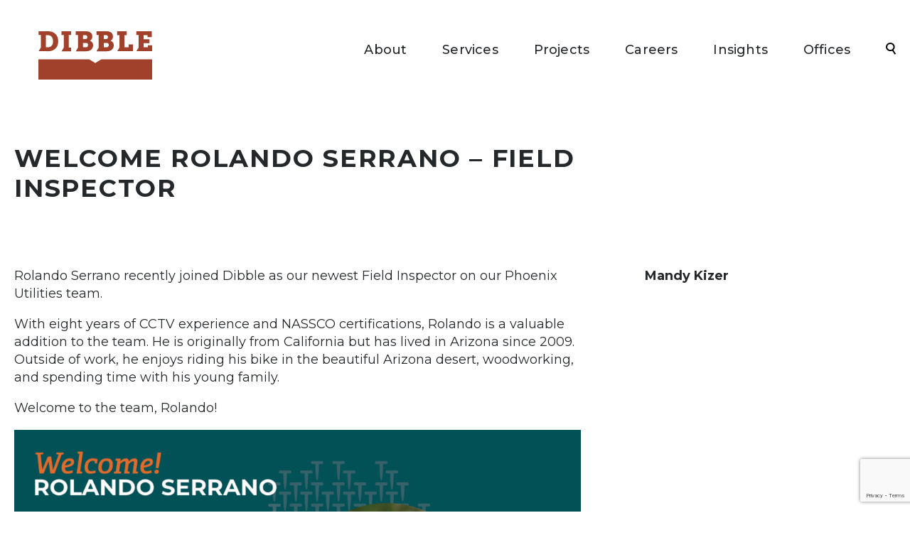

--- FILE ---
content_type: text/html; charset=UTF-8
request_url: https://www.dibblecorp.com/insights/welcome-rolando-serrano-field-inspector/
body_size: 10304
content:
<!DOCTYPE html>
<html lang="en-US">
<head>
  <meta charset="utf-8">
  <meta name="viewport" content="width=device-width, initial-scale=1">

  
  <link href="https://fonts.googleapis.com/css2?family=Open+Sans+Condensed:wght@700&display=swap" rel="stylesheet">
  <link href="https://fonts.googleapis.com/css2?family=Montserrat:wght@400;500;700&display=swap" rel="stylesheet">
  <link rel="stylesheet" href="https://use.typekit.net/ohf0uza.css">

  <meta name='robots' content='index, follow, max-image-preview:large, max-snippet:-1, max-video-preview:-1' />

	<!-- This site is optimized with the Yoast SEO plugin v19.7.1 - https://yoast.com/wordpress/plugins/seo/ -->
	<title>Welcome Rolando Serrano - Field Inspector - Dibble</title>
	<meta name="description" content="Welcome to Rolando Serrano, who is joining Dibble&#039;s Utilities team as a Field Inspector in the Phoenix office." />
	<link rel="canonical" href="https://www.dibblecorp.com/insights/welcome-rolando-serrano-field-inspector/" />
	<meta property="og:locale" content="en_US" />
	<meta property="og:type" content="article" />
	<meta property="og:title" content="Welcome Rolando Serrano - Field Inspector - Dibble" />
	<meta property="og:description" content="Welcome to Rolando Serrano, who is joining Dibble&#039;s Utilities team as a Field Inspector in the Phoenix office." />
	<meta property="og:url" content="https://www.dibblecorp.com/insights/welcome-rolando-serrano-field-inspector/" />
	<meta property="og:site_name" content="Dibble" />
	<meta property="article:published_time" content="2024-03-29T06:25:29+00:00" />
	<meta property="article:modified_time" content="2024-03-29T06:25:30+00:00" />
	<meta property="og:image" content="https://www.dibblecorp.com/wp-content/uploads/2024/03/New-Hire-Announcement-Rolando-Serrano3.png" />
	<meta property="og:image:width" content="2083" />
	<meta property="og:image:height" content="2083" />
	<meta property="og:image:type" content="image/png" />
	<meta name="author" content="Mandy Kizer" />
	<meta name="twitter:card" content="summary_large_image" />
	<meta name="twitter:label1" content="Written by" />
	<meta name="twitter:data1" content="Mandy Kizer" />
	<meta name="twitter:label2" content="Est. reading time" />
	<meta name="twitter:data2" content="1 minute" />
	<script type="application/ld+json" class="yoast-schema-graph">{"@context":"https://schema.org","@graph":[{"@type":"WebPage","@id":"https://www.dibblecorp.com/insights/welcome-rolando-serrano-field-inspector/","url":"https://www.dibblecorp.com/insights/welcome-rolando-serrano-field-inspector/","name":"Welcome Rolando Serrano - Field Inspector - Dibble","isPartOf":{"@id":"https://www.dibblecorp.com/#website"},"primaryImageOfPage":{"@id":"https://www.dibblecorp.com/insights/welcome-rolando-serrano-field-inspector/#primaryimage"},"image":{"@id":"https://www.dibblecorp.com/insights/welcome-rolando-serrano-field-inspector/#primaryimage"},"thumbnailUrl":"https://www.dibblecorp.com/wp-content/uploads/2024/03/New-Hire-Announcement-Rolando-Serrano3-e1716246991460.png","datePublished":"2024-03-29T06:25:29+00:00","dateModified":"2024-03-29T06:25:30+00:00","author":{"@id":"https://www.dibblecorp.com/#/schema/person/f45ef97904495a73033557b73840d066"},"description":"Welcome to Rolando Serrano, who is joining Dibble's Utilities team as a Field Inspector in the Phoenix office.","breadcrumb":{"@id":"https://www.dibblecorp.com/insights/welcome-rolando-serrano-field-inspector/#breadcrumb"},"inLanguage":"en-US","potentialAction":[{"@type":"ReadAction","target":["https://www.dibblecorp.com/insights/welcome-rolando-serrano-field-inspector/"]}]},{"@type":"ImageObject","inLanguage":"en-US","@id":"https://www.dibblecorp.com/insights/welcome-rolando-serrano-field-inspector/#primaryimage","url":"https://www.dibblecorp.com/wp-content/uploads/2024/03/New-Hire-Announcement-Rolando-Serrano3-e1716246991460.png","contentUrl":"https://www.dibblecorp.com/wp-content/uploads/2024/03/New-Hire-Announcement-Rolando-Serrano3-e1716246991460.png","width":800,"height":800},{"@type":"BreadcrumbList","@id":"https://www.dibblecorp.com/insights/welcome-rolando-serrano-field-inspector/#breadcrumb","itemListElement":[{"@type":"ListItem","position":1,"name":"Home","item":"https://www.dibblecorp.com/"},{"@type":"ListItem","position":2,"name":"Insights","item":"https://www.dibblecorp.com/insights/"},{"@type":"ListItem","position":3,"name":"Welcome Rolando Serrano &#8211; Field Inspector"}]},{"@type":"WebSite","@id":"https://www.dibblecorp.com/#website","url":"https://www.dibblecorp.com/","name":"Dibble","description":"","potentialAction":[{"@type":"SearchAction","target":{"@type":"EntryPoint","urlTemplate":"https://www.dibblecorp.com/?s={search_term_string}"},"query-input":"required name=search_term_string"}],"inLanguage":"en-US"},{"@type":"Person","@id":"https://www.dibblecorp.com/#/schema/person/f45ef97904495a73033557b73840d066","name":"Mandy Kizer"}]}</script>
	<!-- / Yoast SEO plugin. -->


<link rel='dns-prefetch' href='//maxcdn.bootstrapcdn.com' />
<link rel='dns-prefetch' href='//s.w.org' />
<script type="text/javascript">
window._wpemojiSettings = {"baseUrl":"https:\/\/s.w.org\/images\/core\/emoji\/14.0.0\/72x72\/","ext":".png","svgUrl":"https:\/\/s.w.org\/images\/core\/emoji\/14.0.0\/svg\/","svgExt":".svg","source":{"concatemoji":"https:\/\/www.dibblecorp.com\/wp-includes\/js\/wp-emoji-release.min.js?ver=6.0.11"}};
/*! This file is auto-generated */
!function(e,a,t){var n,r,o,i=a.createElement("canvas"),p=i.getContext&&i.getContext("2d");function s(e,t){var a=String.fromCharCode,e=(p.clearRect(0,0,i.width,i.height),p.fillText(a.apply(this,e),0,0),i.toDataURL());return p.clearRect(0,0,i.width,i.height),p.fillText(a.apply(this,t),0,0),e===i.toDataURL()}function c(e){var t=a.createElement("script");t.src=e,t.defer=t.type="text/javascript",a.getElementsByTagName("head")[0].appendChild(t)}for(o=Array("flag","emoji"),t.supports={everything:!0,everythingExceptFlag:!0},r=0;r<o.length;r++)t.supports[o[r]]=function(e){if(!p||!p.fillText)return!1;switch(p.textBaseline="top",p.font="600 32px Arial",e){case"flag":return s([127987,65039,8205,9895,65039],[127987,65039,8203,9895,65039])?!1:!s([55356,56826,55356,56819],[55356,56826,8203,55356,56819])&&!s([55356,57332,56128,56423,56128,56418,56128,56421,56128,56430,56128,56423,56128,56447],[55356,57332,8203,56128,56423,8203,56128,56418,8203,56128,56421,8203,56128,56430,8203,56128,56423,8203,56128,56447]);case"emoji":return!s([129777,127995,8205,129778,127999],[129777,127995,8203,129778,127999])}return!1}(o[r]),t.supports.everything=t.supports.everything&&t.supports[o[r]],"flag"!==o[r]&&(t.supports.everythingExceptFlag=t.supports.everythingExceptFlag&&t.supports[o[r]]);t.supports.everythingExceptFlag=t.supports.everythingExceptFlag&&!t.supports.flag,t.DOMReady=!1,t.readyCallback=function(){t.DOMReady=!0},t.supports.everything||(n=function(){t.readyCallback()},a.addEventListener?(a.addEventListener("DOMContentLoaded",n,!1),e.addEventListener("load",n,!1)):(e.attachEvent("onload",n),a.attachEvent("onreadystatechange",function(){"complete"===a.readyState&&t.readyCallback()})),(e=t.source||{}).concatemoji?c(e.concatemoji):e.wpemoji&&e.twemoji&&(c(e.twemoji),c(e.wpemoji)))}(window,document,window._wpemojiSettings);
</script>
<style type="text/css">
img.wp-smiley,
img.emoji {
	display: inline !important;
	border: none !important;
	box-shadow: none !important;
	height: 1em !important;
	width: 1em !important;
	margin: 0 0.07em !important;
	vertical-align: -0.1em !important;
	background: none !important;
	padding: 0 !important;
}
</style>
	<link rel='stylesheet' id='sbi_styles-css'  href='https://www.dibblecorp.com/wp-content/plugins/instagram-feed/css/sbi-styles.min.css?ver=6.5.0' type='text/css' media='all' />
<link rel='stylesheet' id='wp-block-library-css'  href='https://www.dibblecorp.com/wp-includes/css/dist/block-library/style.min.css?ver=6.0.11' type='text/css' media='all' />
<style id='safe-svg-svg-icon-style-inline-css' type='text/css'>
.safe-svg-cover{text-align:center}.safe-svg-cover .safe-svg-inside{display:inline-block;max-width:100%}.safe-svg-cover svg{height:100%;max-height:100%;max-width:100%;width:100%}

</style>
<style id='global-styles-inline-css' type='text/css'>
body{--wp--preset--color--black: #000000;--wp--preset--color--cyan-bluish-gray: #abb8c3;--wp--preset--color--white: #ffffff;--wp--preset--color--pale-pink: #f78da7;--wp--preset--color--vivid-red: #cf2e2e;--wp--preset--color--luminous-vivid-orange: #ff6900;--wp--preset--color--luminous-vivid-amber: #fcb900;--wp--preset--color--light-green-cyan: #7bdcb5;--wp--preset--color--vivid-green-cyan: #00d084;--wp--preset--color--pale-cyan-blue: #8ed1fc;--wp--preset--color--vivid-cyan-blue: #0693e3;--wp--preset--color--vivid-purple: #9b51e0;--wp--preset--gradient--vivid-cyan-blue-to-vivid-purple: linear-gradient(135deg,rgba(6,147,227,1) 0%,rgb(155,81,224) 100%);--wp--preset--gradient--light-green-cyan-to-vivid-green-cyan: linear-gradient(135deg,rgb(122,220,180) 0%,rgb(0,208,130) 100%);--wp--preset--gradient--luminous-vivid-amber-to-luminous-vivid-orange: linear-gradient(135deg,rgba(252,185,0,1) 0%,rgba(255,105,0,1) 100%);--wp--preset--gradient--luminous-vivid-orange-to-vivid-red: linear-gradient(135deg,rgba(255,105,0,1) 0%,rgb(207,46,46) 100%);--wp--preset--gradient--very-light-gray-to-cyan-bluish-gray: linear-gradient(135deg,rgb(238,238,238) 0%,rgb(169,184,195) 100%);--wp--preset--gradient--cool-to-warm-spectrum: linear-gradient(135deg,rgb(74,234,220) 0%,rgb(151,120,209) 20%,rgb(207,42,186) 40%,rgb(238,44,130) 60%,rgb(251,105,98) 80%,rgb(254,248,76) 100%);--wp--preset--gradient--blush-light-purple: linear-gradient(135deg,rgb(255,206,236) 0%,rgb(152,150,240) 100%);--wp--preset--gradient--blush-bordeaux: linear-gradient(135deg,rgb(254,205,165) 0%,rgb(254,45,45) 50%,rgb(107,0,62) 100%);--wp--preset--gradient--luminous-dusk: linear-gradient(135deg,rgb(255,203,112) 0%,rgb(199,81,192) 50%,rgb(65,88,208) 100%);--wp--preset--gradient--pale-ocean: linear-gradient(135deg,rgb(255,245,203) 0%,rgb(182,227,212) 50%,rgb(51,167,181) 100%);--wp--preset--gradient--electric-grass: linear-gradient(135deg,rgb(202,248,128) 0%,rgb(113,206,126) 100%);--wp--preset--gradient--midnight: linear-gradient(135deg,rgb(2,3,129) 0%,rgb(40,116,252) 100%);--wp--preset--duotone--dark-grayscale: url('#wp-duotone-dark-grayscale');--wp--preset--duotone--grayscale: url('#wp-duotone-grayscale');--wp--preset--duotone--purple-yellow: url('#wp-duotone-purple-yellow');--wp--preset--duotone--blue-red: url('#wp-duotone-blue-red');--wp--preset--duotone--midnight: url('#wp-duotone-midnight');--wp--preset--duotone--magenta-yellow: url('#wp-duotone-magenta-yellow');--wp--preset--duotone--purple-green: url('#wp-duotone-purple-green');--wp--preset--duotone--blue-orange: url('#wp-duotone-blue-orange');--wp--preset--font-size--small: 13px;--wp--preset--font-size--medium: 20px;--wp--preset--font-size--large: 36px;--wp--preset--font-size--x-large: 42px;}.has-black-color{color: var(--wp--preset--color--black) !important;}.has-cyan-bluish-gray-color{color: var(--wp--preset--color--cyan-bluish-gray) !important;}.has-white-color{color: var(--wp--preset--color--white) !important;}.has-pale-pink-color{color: var(--wp--preset--color--pale-pink) !important;}.has-vivid-red-color{color: var(--wp--preset--color--vivid-red) !important;}.has-luminous-vivid-orange-color{color: var(--wp--preset--color--luminous-vivid-orange) !important;}.has-luminous-vivid-amber-color{color: var(--wp--preset--color--luminous-vivid-amber) !important;}.has-light-green-cyan-color{color: var(--wp--preset--color--light-green-cyan) !important;}.has-vivid-green-cyan-color{color: var(--wp--preset--color--vivid-green-cyan) !important;}.has-pale-cyan-blue-color{color: var(--wp--preset--color--pale-cyan-blue) !important;}.has-vivid-cyan-blue-color{color: var(--wp--preset--color--vivid-cyan-blue) !important;}.has-vivid-purple-color{color: var(--wp--preset--color--vivid-purple) !important;}.has-black-background-color{background-color: var(--wp--preset--color--black) !important;}.has-cyan-bluish-gray-background-color{background-color: var(--wp--preset--color--cyan-bluish-gray) !important;}.has-white-background-color{background-color: var(--wp--preset--color--white) !important;}.has-pale-pink-background-color{background-color: var(--wp--preset--color--pale-pink) !important;}.has-vivid-red-background-color{background-color: var(--wp--preset--color--vivid-red) !important;}.has-luminous-vivid-orange-background-color{background-color: var(--wp--preset--color--luminous-vivid-orange) !important;}.has-luminous-vivid-amber-background-color{background-color: var(--wp--preset--color--luminous-vivid-amber) !important;}.has-light-green-cyan-background-color{background-color: var(--wp--preset--color--light-green-cyan) !important;}.has-vivid-green-cyan-background-color{background-color: var(--wp--preset--color--vivid-green-cyan) !important;}.has-pale-cyan-blue-background-color{background-color: var(--wp--preset--color--pale-cyan-blue) !important;}.has-vivid-cyan-blue-background-color{background-color: var(--wp--preset--color--vivid-cyan-blue) !important;}.has-vivid-purple-background-color{background-color: var(--wp--preset--color--vivid-purple) !important;}.has-black-border-color{border-color: var(--wp--preset--color--black) !important;}.has-cyan-bluish-gray-border-color{border-color: var(--wp--preset--color--cyan-bluish-gray) !important;}.has-white-border-color{border-color: var(--wp--preset--color--white) !important;}.has-pale-pink-border-color{border-color: var(--wp--preset--color--pale-pink) !important;}.has-vivid-red-border-color{border-color: var(--wp--preset--color--vivid-red) !important;}.has-luminous-vivid-orange-border-color{border-color: var(--wp--preset--color--luminous-vivid-orange) !important;}.has-luminous-vivid-amber-border-color{border-color: var(--wp--preset--color--luminous-vivid-amber) !important;}.has-light-green-cyan-border-color{border-color: var(--wp--preset--color--light-green-cyan) !important;}.has-vivid-green-cyan-border-color{border-color: var(--wp--preset--color--vivid-green-cyan) !important;}.has-pale-cyan-blue-border-color{border-color: var(--wp--preset--color--pale-cyan-blue) !important;}.has-vivid-cyan-blue-border-color{border-color: var(--wp--preset--color--vivid-cyan-blue) !important;}.has-vivid-purple-border-color{border-color: var(--wp--preset--color--vivid-purple) !important;}.has-vivid-cyan-blue-to-vivid-purple-gradient-background{background: var(--wp--preset--gradient--vivid-cyan-blue-to-vivid-purple) !important;}.has-light-green-cyan-to-vivid-green-cyan-gradient-background{background: var(--wp--preset--gradient--light-green-cyan-to-vivid-green-cyan) !important;}.has-luminous-vivid-amber-to-luminous-vivid-orange-gradient-background{background: var(--wp--preset--gradient--luminous-vivid-amber-to-luminous-vivid-orange) !important;}.has-luminous-vivid-orange-to-vivid-red-gradient-background{background: var(--wp--preset--gradient--luminous-vivid-orange-to-vivid-red) !important;}.has-very-light-gray-to-cyan-bluish-gray-gradient-background{background: var(--wp--preset--gradient--very-light-gray-to-cyan-bluish-gray) !important;}.has-cool-to-warm-spectrum-gradient-background{background: var(--wp--preset--gradient--cool-to-warm-spectrum) !important;}.has-blush-light-purple-gradient-background{background: var(--wp--preset--gradient--blush-light-purple) !important;}.has-blush-bordeaux-gradient-background{background: var(--wp--preset--gradient--blush-bordeaux) !important;}.has-luminous-dusk-gradient-background{background: var(--wp--preset--gradient--luminous-dusk) !important;}.has-pale-ocean-gradient-background{background: var(--wp--preset--gradient--pale-ocean) !important;}.has-electric-grass-gradient-background{background: var(--wp--preset--gradient--electric-grass) !important;}.has-midnight-gradient-background{background: var(--wp--preset--gradient--midnight) !important;}.has-small-font-size{font-size: var(--wp--preset--font-size--small) !important;}.has-medium-font-size{font-size: var(--wp--preset--font-size--medium) !important;}.has-large-font-size{font-size: var(--wp--preset--font-size--large) !important;}.has-x-large-font-size{font-size: var(--wp--preset--font-size--x-large) !important;}
</style>
<link rel='stylesheet' id='contact-form-7-css'  href='https://www.dibblecorp.com/wp-content/plugins/contact-form-7/includes/css/styles.css?ver=5.7.6' type='text/css' media='all' />
<link rel='stylesheet' id='cff-css'  href='https://www.dibblecorp.com/wp-content/plugins/custom-facebook-feed/assets/css/cff-style.min.css?ver=4.2.5' type='text/css' media='all' />
<link rel='stylesheet' id='sb-font-awesome-css'  href='https://maxcdn.bootstrapcdn.com/font-awesome/4.7.0/css/font-awesome.min.css?ver=6.0.11' type='text/css' media='all' />
<link rel='stylesheet' id='style-css'  href='https://www.dibblecorp.com/wp-content/themes/dibblecorp.com/dist/style.css?ver=1601927501' type='text/css' media='all' />
<link rel="https://api.w.org/" href="https://www.dibblecorp.com/wp-json/" /><link rel="alternate" type="application/json" href="https://www.dibblecorp.com/wp-json/wp/v2/posts/5541" /><link rel="EditURI" type="application/rsd+xml" title="RSD" href="https://www.dibblecorp.com/xmlrpc.php?rsd" />
<link rel="wlwmanifest" type="application/wlwmanifest+xml" href="https://www.dibblecorp.com/wp-includes/wlwmanifest.xml" /> 
<meta name="generator" content="WordPress 6.0.11" />
<link rel='shortlink' href='https://www.dibblecorp.com/?p=5541' />
<link rel="alternate" type="application/json+oembed" href="https://www.dibblecorp.com/wp-json/oembed/1.0/embed?url=https%3A%2F%2Fwww.dibblecorp.com%2Finsights%2Fwelcome-rolando-serrano-field-inspector%2F" />
<link rel="alternate" type="text/xml+oembed" href="https://www.dibblecorp.com/wp-json/oembed/1.0/embed?url=https%3A%2F%2Fwww.dibblecorp.com%2Finsights%2Fwelcome-rolando-serrano-field-inspector%2F&#038;format=xml" />
<link rel="apple-touch-icon" sizes="180x180" href="/wp-content/uploads/fbrfg/apple-touch-icon.png">
<link rel="icon" type="image/png" sizes="32x32" href="/wp-content/uploads/fbrfg/favicon-32x32.png">
<link rel="icon" type="image/png" sizes="16x16" href="/wp-content/uploads/fbrfg/favicon-16x16.png">
<link rel="manifest" href="/wp-content/uploads/fbrfg/site.webmanifest">
<link rel="shortcut icon" href="/wp-content/uploads/fbrfg/favicon.ico">
<meta name="msapplication-TileColor" content="#da532c">
<meta name="msapplication-config" content="/wp-content/uploads/fbrfg/browserconfig.xml">
<meta name="theme-color" content="#ffffff">		<style type="text/css" id="wp-custom-css">
			a[href="javascript:void(0)"] {
    cursor: initial;
}
.wp-block-image img {
	height: auto;
}
.archive-projects .project-category {
    margin-bottom: 0;
}

.service-image {
    flex-grow: 0;
}
@media(max-width:800px) and (min-width:601px) {
   a.service.c_1_5 {
       width:calc(33.3333% - 13.3333px);
        margin-right: 20px;
   }
   a.service.c_1_5:nth-of-type(5n) {
       margin-right: 20px;
       
   } 
   a.service.c_1_5:nth-of-type(3n) {
       margin-right: 0px;
       
   } 
}

a.dibble-footer-logo-link {
    max-width: 90px;
    display: block;
    margin-bottom: 40px;
}

.dibble-footer-logo {
    max-width:90px;
    display: block;

}

input.wpcf7-form-control.has-spinner.wpcf7-submit {
    height: 52px;
}



input.wpcf7-form-control.wpcf7-text.wpcf7-email.wpcf7-validates-as-required.wpcf7-validates-as-email {
    font-size: 18px;
    line-height: 22px;
    border: none;
    color: #000;
    padding: 15px 22px;
    background-color: #fff;
    font-weight: 400;
}

.wpcf7-form p {
    margin-bottom: 0;
}
.wpcf7-response-output {
    border: none!important;
    color: white;
    padding: 0!important;
        position: absolute;
}
.wpcf7-spinner {
    display:none;
}

main .wpcf7 fieldset {
    display: flex;
    flex-direction: column;
    gap: 8px;
    max-width: 520px;
    margin: 0;
    border: 0;
    padding: 0;
    margin-bottom: 24px;
    align-items: flex-start;
    position: relative;
}

main .wpcf7 input:not([type="submit"]), main .wpcf7 textarea {
    width: 100%;
    padding: 12px!important;
	border: 1px solid #d3d3d3!important;
	border-radius: 3px;
}

main .wpcf7 input[type="submit"] {
    display: inline-block;
    width: auto;
    color: #fff;
    background-color: #d35b38;
    border: none;
    text-transform: uppercase;
    font-size: 17px;
    line-height: 34px;
    padding-left: 30px;
    padding-right: 30px;
    font-weight: 700;
    display: inline-block;
    text-decoration: none;
    text-align: center;
    position: relative;
    height: auto!important;!importan;!importa;!import;!impor;!impo;!imp;!im;!i;!;
    cursor: pointer;
    padding-top: 0;
    padding-bottom: 0;
}

main .wpcf7 span.wpcf7-form-control-wrap {
    width: 100%;
}

main .wpcf7 p.cta:after {
    content: '';
    position: absolute;
    left: 100%;
    top: 50%;
    -webkit-transform: translateY(-50%);
    -moz-transform: translateY(-50%);
    -ms-transform: translateY(-50%);
    -o-transform: translateY(-50%);
    transform: translateY(-50%);
    border-top: 12px solid transparent;
    border-bottom: 12px solid transparent;
    border-left: 12px solid #d35b38;
    border-right: 0;
    display: block;
}

main .wpcf7 p.cta {
    position: relative;
    margin-bottom: 48px;
    margin-top: 24px;
}

main .wpcf7 label {
    display: block;
    font-weight: 500;
}
main .wpcf7 input[type="file"] {
	background:#d3d3d336
}
main .wpcf7 form .wpcf7-response-output {
    position: relative;
    color: inherit;
    margin-bottom: 36px!important;
    margin-top: -36px!important;
    margin-left: 0px!important;
}


.header-menu-cta a {
    color: #fff!important;
    background-color: #d35b38;
    padding-left: 16px;
    padding-right: 16px;
    font-weight: 700;
    display: inline-block;
    text-decoration: none;
    text-align: center;
    position: relative;
        padding-top: 6px;
    padding-bottom: 6px;
}

.header-menu-cta a:after {
    content: '';
    position: absolute;
    left: 100%;
    top: 50%;
    -webkit-transform: translateY(-50%);
    -moz-transform: translateY(-50%);
    -ms-transform: translateY(-50%);
    -o-transform: translateY(-50%);
    transform: translateY(-50%);
    border-top: 12px solid transparent;
    border-bottom: 12px solid transparent;
    border-left: 12px solid #d35b38;
    border-right: 0;
    display: block;

}
body p.author-meta-author-name {
    margin-bottom: 0;
}

.author-meta:not(:first-of-type) {
    margin-top: 1em;
}
.wysiwyg h3.author-meta-headline {
    font-weight: 400;
    font-style: italic;
    margin-bottom: .5em;
}		</style>
		
  <script>window.theme_path='https://www.dibblecorp.com/wp-content/themes/dibblecorp.com';</script>
	
      <!-- Global site tag (gtag.js) - Google Analytics -->
	<script async src="https://www.googletagmanager.com/gtag/js?id=UA-5345755-36"></script>
	<script>
	  window.dataLayer = window.dataLayer || [];
	  function gtag(){dataLayer.push(arguments);}
	  gtag('js', new Date());

	  gtag('config', 'UA-5345755-36');
	</script>
	<!-- Global site tag (gtag.js) - Google Analytics -->
	<script async src="https://www.googletagmanager.com/gtag/js?id=UA-171543283-1"></script>
	<script>
	  window.dataLayer = window.dataLayer || [];
	  function gtag(){dataLayer.push(arguments);}
	  gtag('js', new Date());

	  gtag('config', 'UA-171543283-1');
	</script>
  
</head>
<body class="post-template-default single single-post postid-5541 single-format-standard">

<div class="wrapper">
<div class="overflow">

  <header>
    <div class="bleed-width row">
      <div class="logo">
        <a href="/"><h1><span class="sr">Dibble</span><img src="https://www.dibblecorp.com/wp-content/themes/dibblecorp.com/img/logo--red.svg" alt="Dibble Logo"></h1></a>
      </div>
      
      <button class="hamburger hamburger--boring js-hamburger-toggle js-hamburger" type="button"
        aria-label="Menu" aria-controls="navigation">
        <span class="hamburger-box">
          <span class="hamburger-inner"></span>
        </span>
      </button>

      <div class="desktop-only">
        <div class="desktop-nav">
          <nav><div class="menu-main-menu-container"><ul id="menu-main-menu" class="menu"><li id="menu-item-121" class="menu-item menu-item-type-post_type menu-item-object-page menu-item-121"><a href="https://www.dibblecorp.com/about/">About</a></li>
<li id="menu-item-122" class="menu-item menu-item-type-custom menu-item-object-custom menu-item-122"><a href="/services/">Services</a></li>
<li id="menu-item-123" class="menu-item menu-item-type-custom menu-item-object-custom menu-item-123"><a href="/projects/">Projects</a></li>
<li id="menu-item-124" class="menu-item menu-item-type-post_type menu-item-object-page menu-item-124"><a href="https://www.dibblecorp.com/careers/">Careers</a></li>
<li id="menu-item-125" class="menu-item menu-item-type-post_type menu-item-object-page current_page_parent menu-item-125"><a href="https://www.dibblecorp.com/insights/">Insights</a></li>
<li id="menu-item-126" class="menu-item menu-item-type-custom menu-item-object-custom menu-item-126"><a href="/offices/">Offices</a></li>
</ul></div></nav>
        </div>
        <div class="desktop-search">
          <a href="/?s="><span class="sr">Search Page</span><img src="https://www.dibblecorp.com/wp-content/themes/dibblecorp.com/img/icon--search.svg" alt="search icon"></a>
        </div>
      </div>
      <div class="mobile-only">
        <div class="mobile-nav">
          <nav><div class="menu-main-menu-container"><ul id="menu-main-menu-1" class="menu"><li class="menu-item menu-item-type-post_type menu-item-object-page menu-item-121"><a href="https://www.dibblecorp.com/about/">About</a></li>
<li class="menu-item menu-item-type-custom menu-item-object-custom menu-item-122"><a href="/services/">Services</a></li>
<li class="menu-item menu-item-type-custom menu-item-object-custom menu-item-123"><a href="/projects/">Projects</a></li>
<li class="menu-item menu-item-type-post_type menu-item-object-page menu-item-124"><a href="https://www.dibblecorp.com/careers/">Careers</a></li>
<li class="menu-item menu-item-type-post_type menu-item-object-page current_page_parent menu-item-125"><a href="https://www.dibblecorp.com/insights/">Insights</a></li>
<li class="menu-item menu-item-type-custom menu-item-object-custom menu-item-126"><a href="/offices/">Offices</a></li>
</ul></div></nav>
        </div>
        <div class="mobile-search">
          <a href="/?s=">Search</a>
        </div>
      </div>
    </div>
  </header>
  
  <main id="content">  <div class="bleed-width padding-top single single-post">
    <h1 class="h1 mw-2_3 margin-bottom">Welcome Rolando Serrano &#8211; Field Inspector</h1>
    <div class="row">
      
      <div class="wysiwyg c_2_3 c_small_full">
        
<p>Rolando Serrano recently joined Dibble as our newest Field Inspector on our Phoenix Utilities team.</p>



<p>With eight years of CCTV experience and NASSCO certifications, Rolando is a valuable addition to the team. He is originally from California but has lived in Arizona since 2009. Outside of work, he enjoys riding his bike in the beautiful Arizona desert, woodworking, and spending time with his young family.</p>



<p>Welcome to the team, Rolando!</p>



<figure class="wp-block-image size-large"><img width="1024" height="537" src="https://www.dibblecorp.com/wp-content/uploads/2024/03/New-Hire-Announcement-Rolando-Serrano-1024x537.png" alt="" class="wp-image-5544" srcset="https://www.dibblecorp.com/wp-content/uploads/2024/03/New-Hire-Announcement-Rolando-Serrano-1024x537.png 1024w, https://www.dibblecorp.com/wp-content/uploads/2024/03/New-Hire-Announcement-Rolando-Serrano-300x157.png 300w, https://www.dibblecorp.com/wp-content/uploads/2024/03/New-Hire-Announcement-Rolando-Serrano-768x402.png 768w, https://www.dibblecorp.com/wp-content/uploads/2024/03/New-Hire-Announcement-Rolando-Serrano-1536x805.png 1536w, https://www.dibblecorp.com/wp-content/uploads/2024/03/New-Hire-Announcement-Rolando-Serrano-2048x1073.png 2048w" sizes="(max-width: 1024px) 100vw, 1024px" /></figure>

        <div class="share-wrapper">
<div class="btn-blue-outline js-share-toggle">
  <a href="#" class=""><span>+</span>Share This</a>
</div>
<ul class="share-buttons">
  <li><a href="https://www.facebook.com/sharer/sharer.php?u=https%3A%2F%2Fwww.dibblecorp.com%2Finsights%2Fwelcome-rolando-serrano-field-inspector%2F&quote=Welcome+Rolando+Serrano+%26%238211%3B+Field+Inspector" title="Share on Facebook" target="_blank"><img alt="Share on Facebook" src="https://www.dibblecorp.com/wp-content/themes/dibblecorp.com/img/share-icons/Facebook.png" /></a></li>
  <li><a href="https://twitter.com/intent/tweet?source=https%3A%2F%2Fwww.dibblecorp.com%2Finsights%2Fwelcome-rolando-serrano-field-inspector%2F&text=Welcome+Rolando+Serrano+%26%238211%3B+Field+Inspector:%20https%3A%2F%2Fwww.dibblecorp.com%2Finsights%2Fwelcome-rolando-serrano-field-inspector%2F" target="_blank" title="Tweet"><img alt="Tweet" src="https://www.dibblecorp.com/wp-content/themes/dibblecorp.com/img/share-icons/Twitter.png" /></a></li>
  <li><a href="http://www.linkedin.com/shareArticle?mini=true&url=https%3A%2F%2Fwww.dibblecorp.com%2Finsights%2Fwelcome-rolando-serrano-field-inspector%2F&title=Welcome+Rolando+Serrano+%26%238211%3B+Field+Inspector&summary=brief%20description&source=http%3A%2F%2Fgoogle.com" target="_blank" title="Share on LinkedIn"><img alt="Share on LinkedIn" src="https://www.dibblecorp.com/wp-content/themes/dibblecorp.com/img/share-icons/LinkedIn.png" /></a></li>
</ul>
</button>
</div>
          <p class="cta cta--left margin-top"><a href="/insights/">Back To Insights</a></p>
        </div>
      <div class="wysiwyg c_1_3 c_small_full">
                    <div class="author-meta">
                             <p class="author-meta-author-name"><strong>Mandy Kizer</strong></p>
                                                      </div>
            
        

                  
      </div>
    </div>
    
  </div>
</main>

<footer class="bg-deepsea">
      <div class="bg-brick">
      <div class="row bleed-width padding-top padding-bottom footer-top">
		  <div class="footer-form-wrapper">
			 
<div class="wpcf7 no-js" id="wpcf7-f4386-o1" lang="en-US" dir="ltr">
<div class="screen-reader-response"><p role="status" aria-live="polite" aria-atomic="true"></p> <ul></ul></div>
<form action="/insights/welcome-rolando-serrano-field-inspector/#wpcf7-f4386-o1" method="post" class="wpcf7-form init" aria-label="Contact form" novalidate="novalidate" data-status="init">
<div style="display: none;">
<input type="hidden" name="_wpcf7" value="4386" />
<input type="hidden" name="_wpcf7_version" value="5.7.6" />
<input type="hidden" name="_wpcf7_locale" value="en_US" />
<input type="hidden" name="_wpcf7_unit_tag" value="wpcf7-f4386-o1" />
<input type="hidden" name="_wpcf7_container_post" value="0" />
<input type="hidden" name="_wpcf7_posted_data_hash" value="" />
<input type="hidden" name="_wpcf7_recaptcha_response" value="" />
</div>
<div class="form-mailing-list form-content"><div class="input-fieldset"><label for="footer-email" class="sr">Email (required)</label><span class="wpcf7-form-control-wrap" data-name="footer-email"><input size="40" class="wpcf7-form-control wpcf7-text wpcf7-email wpcf7-validates-as-required wpcf7-validates-as-email" aria-required="true" aria-invalid="false" placeholder="Enter email for news &amp; insights" value="" type="email" name="footer-email" /></span></div><div class="submit"><input class="wpcf7-form-control has-spinner wpcf7-submit" type="submit" value="subscribe" /></div></div><input class="wpcf7-form-control wpcf7-hidden" value="15007725" type="hidden" name="group" /><div class="wpcf7-response-output" aria-hidden="true"></div>
</form>
</div>
		  </div>
		  <script>
			document.querySelector('[aria-required="true"]').required = true;
			document.querySelectorAll('[novalidate]').forEach(e => e.removeAttribute('novalidate'));
		  </script>
		  
        <div class="social-links">
                      <a href="https://www.linkedin.com/company/dibble-engineering/?viewAsMember=true" title="visit our linkedin page" target="_blank" rel="noopener"><img src="https://www.dibblecorp.com/wp-content/themes/dibblecorp.com/img/linkedin.svg" alt="Linkedin"></a>
                                <a href="https://www.instagram.com/dibbleengineering/" title="visit our instagram page" target="_blank" rel="noopener"><img src="https://www.dibblecorp.com/wp-content/themes/dibblecorp.com/img/instagram.svg" alt="instagram"></a>
                                <a href="https://www.youtube.com/channel/UCzw40FHiNcRqvAVOH48_FRg?view_as=subscriber" title="visit our youtube page" target="_blank" rel="noopener"><img src="https://www.dibblecorp.com/wp-content/themes/dibblecorp.com/img/youtube.svg" alt="youtube"></a>
          		              <a href="https://www.facebook.com/DibbleEngineering" title="visit our facebook page" target="_blank" rel="noopener"><img src="/wp-content/uploads/2023/11/facebook-icon-2-1.png" loading="lazy" alt="facebook"></a>
                  </div>
      </div>
    </div>
    <div class="bleed-width">
    <div class="row margin-top hide-medium">
      <div class="c c_1_4">
        <a href="/" title="dibble homepage" class="dibble-footer-logo-link"><img 
          src="/wp-content/uploads/2021/09/logo.png" alt="dibble logo" class="dibble-footer-logo"></a>
        <div class="copyright">&copy; Dibble 2026</div>
      </div>
      <div class="c c_1_4">
        <div class="margin-bottom footer-nav-group">
          <nav class=""><div class="menu-footer-about-container"><ul id="menu-footer-about" class="menu"><li id="menu-item-128" class="menu-item menu-item-type-post_type menu-item-object-page menu-item-128"><a href="https://www.dibblecorp.com/about/">About</a></li>
<li id="menu-item-111" class="menu-item menu-item-type-custom menu-item-object-custom menu-item-111"><a href="/team/">Team</a></li>
<li id="menu-item-112" class="menu-item menu-item-type-post_type menu-item-object-page menu-item-112"><a href="https://www.dibblecorp.com/about/culture/">Culture</a></li>
<li id="menu-item-113" class="menu-item menu-item-type-post_type menu-item-object-page menu-item-113"><a href="https://www.dibblecorp.com/about/community/">Community</a></li>
<li id="menu-item-114" class="menu-item menu-item-type-post_type menu-item-object-page menu-item-114"><a href="https://www.dibblecorp.com/about/social-responsibility/">Social Responsibility</a></li>
<li id="menu-item-6979" class="menu-item menu-item-type-post_type menu-item-object-page menu-item-6979"><a href="https://www.dibblecorp.com/submit-a-survey-request/">Survey Request</a></li>
</ul></div></nav>
        </div>

        <div class="margin-bottom footer-nav-group footer-nav-group--services">
                    <nav class="">
            <div class="menu-footer-careers-container">
              <ul id="menu-footer-careers" class="menu">
                <li id="menu-item-129" class="menu-item menu-item-type-post_type menu-item-object-page menu-item-129">
                  <a href="/services/">Services</a>
                </li>
                 <li id="menu-item-129" class="menu-item menu-item-type-post_type menu-item-object-page menu-item-129">
  <a href="https://www.dibblecorp.com/services/airport-development/">Airport Development</a>
</li> <li id="menu-item-129" class="menu-item menu-item-type-post_type menu-item-object-page menu-item-129">
  <a href="https://www.dibblecorp.com/services/flood-control/">Flood Control</a>
</li> <li id="menu-item-129" class="menu-item menu-item-type-post_type menu-item-object-page menu-item-129">
  <a href="https://www.dibblecorp.com/services/infrastructure-rehabilitation/">Infrastructure Rehabilitation</a>
</li> <li id="menu-item-129" class="menu-item menu-item-type-post_type menu-item-object-page menu-item-129">
  <a href="https://www.dibblecorp.com/services/land-development/">Land Development</a>
</li> <li id="menu-item-129" class="menu-item menu-item-type-post_type menu-item-object-page menu-item-129">
  <a href="https://www.dibblecorp.com/services/program-management/">Program Management</a>
</li> <li id="menu-item-129" class="menu-item menu-item-type-post_type menu-item-object-page menu-item-129">
  <a href="https://www.dibblecorp.com/services/structural-engineering/">Structural Engineering</a>
</li> <li id="menu-item-129" class="menu-item menu-item-type-post_type menu-item-object-page menu-item-129">
  <a href="https://www.dibblecorp.com/services/survey-gis/">Survey + GIS</a>
</li> <li id="menu-item-129" class="menu-item menu-item-type-post_type menu-item-object-page menu-item-129">
  <a href="https://www.dibblecorp.com/services/traffic-engineering/">Traffic Engineering</a>
</li> <li id="menu-item-129" class="menu-item menu-item-type-post_type menu-item-object-page menu-item-129">
  <a href="https://www.dibblecorp.com/services/transportation/">Transportation</a>
</li> <li id="menu-item-129" class="menu-item menu-item-type-post_type menu-item-object-page menu-item-129">
  <a href="https://www.dibblecorp.com/services/water-wastewater/">Water + Wastewater</a>
</li>                <li id="menu-item-129" class="menu-item menu-item-type-post_type menu-item-object-page menu-item-129">
                  <a href="http://dibblecm.com">Construction Management</a>
                </li>
              </ul>
            </div>
          </nav>
        </div>
      </div>
      <div class="c c_1_4">
                
         <div class="margin-bottom footer-nav-group">
          <nav class="">
            <div class="menu-footer-careers-container">
              <ul id="menu-footer-careers" class="menu">
                <li id="menu-item-129" class="menu-item menu-item-type-post_type menu-item-object-page menu-item-129">
                  <a href="/projects/">Private Projects</a>
                </li>
                          
                   <li id="menu-item-129" class="menu-item menu-item-type-post_type menu-item-object-page menu-item-129">
                    <a href="https://www.dibblecorp.com/project-type/healthcare/">Healthcare</a>
                  </li>

                    
                   <li id="menu-item-129" class="menu-item menu-item-type-post_type menu-item-object-page menu-item-129">
                    <a href="https://www.dibblecorp.com/project-type/hospitality/">Hospitality</a>
                  </li>

                    
                   <li id="menu-item-129" class="menu-item menu-item-type-post_type menu-item-object-page menu-item-129">
                    <a href="https://www.dibblecorp.com/project-type/industrial/">Industrial</a>
                  </li>

                    
                   <li id="menu-item-129" class="menu-item menu-item-type-post_type menu-item-object-page menu-item-129">
                    <a href="https://www.dibblecorp.com/project-type/missioncritical/">Mission Critical</a>
                  </li>

                    
                   <li id="menu-item-129" class="menu-item menu-item-type-post_type menu-item-object-page menu-item-129">
                    <a href="https://www.dibblecorp.com/project-type/mixed-use/">Mixed-use</a>
                  </li>

                    
                   <li id="menu-item-129" class="menu-item menu-item-type-post_type menu-item-object-page menu-item-129">
                    <a href="https://www.dibblecorp.com/project-type/multi-family/">Multi-family</a>
                  </li>

                    
                   <li id="menu-item-129" class="menu-item menu-item-type-post_type menu-item-object-page menu-item-129">
                    <a href="https://www.dibblecorp.com/project-type/office/">Office</a>
                  </li>

                    
                   <li id="menu-item-129" class="menu-item menu-item-type-post_type menu-item-object-page menu-item-129">
                    <a href="https://www.dibblecorp.com/project-type/urbandevelopment/">Urban Development</a>
                  </li>

                        </ul>
            </div>
          </nav>
          </div>
          
         <div class="margin-bottom footer-nav-group">
          <nav class="">
            <div class="menu-footer-careers-container">
              <ul id="menu-footer-careers" class="menu">
                <li id="menu-item-129" class="menu-item menu-item-type-post_type menu-item-object-page menu-item-129">
                  <a href="/projects/">Public Projects</a>
                </li>
                          
                   <li id="menu-item-129" class="menu-item menu-item-type-post_type menu-item-object-page menu-item-129">
                    <a href="https://www.dibblecorp.com/project-type/airports/">Airports</a>
                  </li>

                    
                   <li id="menu-item-129" class="menu-item menu-item-type-post_type menu-item-object-page menu-item-129">
                    <a href="https://www.dibblecorp.com/project-type/civic/">Civic</a>
                  </li>

                    
                   <li id="menu-item-129" class="menu-item menu-item-type-post_type menu-item-object-page menu-item-129">
                    <a href="https://www.dibblecorp.com/project-type/education/">Education</a>
                  </li>

                    
                   <li id="menu-item-129" class="menu-item menu-item-type-post_type menu-item-object-page menu-item-129">
                    <a href="https://www.dibblecorp.com/project-type/energy/">Energy</a>
                  </li>

                    
                   <li id="menu-item-129" class="menu-item menu-item-type-post_type menu-item-object-page menu-item-129">
                    <a href="https://www.dibblecorp.com/project-type/government/">Government</a>
                  </li>

                    
                   <li id="menu-item-129" class="menu-item menu-item-type-post_type menu-item-object-page menu-item-129">
                    <a href="https://www.dibblecorp.com/project-type/justice/">Justice</a>
                  </li>

                    
                   <li id="menu-item-129" class="menu-item menu-item-type-post_type menu-item-object-page menu-item-129">
                    <a href="https://www.dibblecorp.com/project-type/parks-sports-and-recreations-facilities/">Parks, Sports and Recreation Facilities</a>
                  </li>

                    
                   <li id="menu-item-129" class="menu-item menu-item-type-post_type menu-item-object-page menu-item-129">
                    <a href="https://www.dibblecorp.com/project-type/structural/">Structures</a>
                  </li>

                    
                   <li id="menu-item-129" class="menu-item menu-item-type-post_type menu-item-object-page menu-item-129">
                    <a href="https://www.dibblecorp.com/project-type/transportation/">Transportation</a>
                  </li>

                    
                   <li id="menu-item-129" class="menu-item menu-item-type-post_type menu-item-object-page menu-item-129">
                    <a href="https://www.dibblecorp.com/project-type/water/">Water</a>
                  </li>

                        </ul>
            </div>
          </nav>
          </div>
              </div>
      <div class="c c_1_4">
        <div class="margin-bottom footer-nav-group footer-nav-group--services">
          <nav class=""><div class="menu-footer-careers-container"><ul id="menu-footer-careers" class="menu"><li id="menu-item-129" class="menu-item menu-item-type-post_type menu-item-object-page menu-item-129"><a href="https://www.dibblecorp.com/careers/">Careers</a></li>
<li id="menu-item-119" class="menu-item menu-item-type-post_type menu-item-object-page menu-item-119"><a href="https://www.dibblecorp.com/careers/job-openings/">Job Openings</a></li>
<li id="menu-item-117" class="menu-item menu-item-type-post_type menu-item-object-page menu-item-117"><a href="https://www.dibblecorp.com/careers/why-work-here/">Why Work Here</a></li>
<li id="menu-item-118" class="menu-item menu-item-type-post_type menu-item-object-page menu-item-118"><a href="https://www.dibblecorp.com/careers/training/">Training</a></li>
</ul></div></nav>

        </div>
        <div class="margin-bottom footer-nav-group footer-nav-group--services">
          
          <nav class="">
            <div class="menu-footer-careers-container">
              <ul id="menu-footer-careers" class="menu">
                <li id="menu-item-129" class="menu-item menu-item-type-post_type menu-item-object-page menu-item-129">
                  <a href="/insights/">Insights</a>
                </li>
                
                 <li id="menu-item-129" class="menu-item menu-item-type-post_type menu-item-object-page menu-item-129">
  <a href="https://www.dibblecorp.com/insights/sinking-a-hole-in-one/">Sinking a Hole-in-One</a>
</li>
              </ul>
            </div>
          </nav>
        </div>
        <div class="margin-bottom footer-nav-group footer-nav-group--services">
                    <nav class="">
            <div class="menu-footer-careers-container">
              <ul id="menu-footer-careers" class="menu">
                <li id="menu-item-129" class="menu-item menu-item-type-post_type menu-item-object-page menu-item-129">
                  <a href="/offices/">Offices</a>
                </li>
                 <li id="menu-item-129" class="menu-item menu-item-type-post_type menu-item-object-page menu-item-129">
  <a href="https://www.dibblecorp.com/offices/denver/">Denver</a>
</li> <li id="menu-item-129" class="menu-item menu-item-type-post_type menu-item-object-page menu-item-129">
  <a href="https://www.dibblecorp.com/offices/goodyear/">Goodyear</a>
</li> <li id="menu-item-129" class="menu-item menu-item-type-post_type menu-item-object-page menu-item-129">
  <a href="https://www.dibblecorp.com/offices/mesa/">Mesa</a>
</li> <li id="menu-item-129" class="menu-item menu-item-type-post_type menu-item-object-page menu-item-129">
  <a href="https://www.dibblecorp.com/offices/phoenix/">Phoenix</a>
</li> <li id="menu-item-129" class="menu-item menu-item-type-post_type menu-item-object-page menu-item-129">
  <a href="https://www.dibblecorp.com/offices/tucson/">Tucson</a>
</li> <li id="menu-item-129" class="menu-item menu-item-type-post_type menu-item-object-page menu-item-129">
  <a href="https://www.dibblecorp.com/offices/window-rock/">Window Rock</a>
</li>              </ul>
            </div>
          </nav>
        </div>
      </div>
    </div>
    <div class="row margin-top show-medium hide-mobile">
      
      <div class="c c_1_3">
        <div class="margin-bottom footer-nav-group">
          <nav class=""><div class="menu-footer-about-container"><ul id="menu-footer-about-1" class="menu"><li class="menu-item menu-item-type-post_type menu-item-object-page menu-item-128"><a href="https://www.dibblecorp.com/about/">About</a></li>
<li class="menu-item menu-item-type-custom menu-item-object-custom menu-item-111"><a href="/team/">Team</a></li>
<li class="menu-item menu-item-type-post_type menu-item-object-page menu-item-112"><a href="https://www.dibblecorp.com/about/culture/">Culture</a></li>
<li class="menu-item menu-item-type-post_type menu-item-object-page menu-item-113"><a href="https://www.dibblecorp.com/about/community/">Community</a></li>
<li class="menu-item menu-item-type-post_type menu-item-object-page menu-item-114"><a href="https://www.dibblecorp.com/about/social-responsibility/">Social Responsibility</a></li>
<li class="menu-item menu-item-type-post_type menu-item-object-page menu-item-6979"><a href="https://www.dibblecorp.com/submit-a-survey-request/">Survey Request</a></li>
</ul></div></nav>
        </div>

        <div class="margin-bottom footer-nav-group footer-nav-group--services">
                    <nav class="">
            <div class="menu-footer-careers-container">
              <ul id="menu-footer-careers" class="menu">
                <li id="menu-item-129" class="menu-item menu-item-type-post_type menu-item-object-page menu-item-129">
                  <a href="/services/">Services</a>
                </li>
                 <li id="menu-item-129" class="menu-item menu-item-type-post_type menu-item-object-page menu-item-129">
  <a href="https://www.dibblecorp.com/services/airport-development/">Airport Development</a>
</li> <li id="menu-item-129" class="menu-item menu-item-type-post_type menu-item-object-page menu-item-129">
  <a href="https://www.dibblecorp.com/services/flood-control/">Flood Control</a>
</li> <li id="menu-item-129" class="menu-item menu-item-type-post_type menu-item-object-page menu-item-129">
  <a href="https://www.dibblecorp.com/services/infrastructure-rehabilitation/">Infrastructure Rehabilitation</a>
</li> <li id="menu-item-129" class="menu-item menu-item-type-post_type menu-item-object-page menu-item-129">
  <a href="https://www.dibblecorp.com/services/land-development/">Land Development</a>
</li> <li id="menu-item-129" class="menu-item menu-item-type-post_type menu-item-object-page menu-item-129">
  <a href="https://www.dibblecorp.com/services/program-management/">Program Management</a>
</li> <li id="menu-item-129" class="menu-item menu-item-type-post_type menu-item-object-page menu-item-129">
  <a href="https://www.dibblecorp.com/services/structural-engineering/">Structural Engineering</a>
</li> <li id="menu-item-129" class="menu-item menu-item-type-post_type menu-item-object-page menu-item-129">
  <a href="https://www.dibblecorp.com/services/survey-gis/">Survey + GIS</a>
</li> <li id="menu-item-129" class="menu-item menu-item-type-post_type menu-item-object-page menu-item-129">
  <a href="https://www.dibblecorp.com/services/traffic-engineering/">Traffic Engineering</a>
</li> <li id="menu-item-129" class="menu-item menu-item-type-post_type menu-item-object-page menu-item-129">
  <a href="https://www.dibblecorp.com/services/transportation/">Transportation</a>
</li> <li id="menu-item-129" class="menu-item menu-item-type-post_type menu-item-object-page menu-item-129">
  <a href="https://www.dibblecorp.com/services/water-wastewater/">Water + Wastewater</a>
</li>                <li id="menu-item-129" class="menu-item menu-item-type-post_type menu-item-object-page menu-item-129">
                  <a href="http://dibblecm.com">Construction Management</a>
                </li>
              </ul>
            </div>
          </nav>
        </div>
        
      </div>
      <div class="c c_1_3">
                
         <div class="margin-bottom footer-nav-group">
          <nav class="">
            <div class="menu-footer-careers-container">
              <ul id="menu-footer-careers" class="menu">
                <li id="menu-item-129" class="menu-item menu-item-type-post_type menu-item-object-page menu-item-129">
                  <a href="/projects/">Private Projects</a>
                </li>
                          
                   <li id="menu-item-129" class="menu-item menu-item-type-post_type menu-item-object-page menu-item-129">
                    <a href="https://www.dibblecorp.com/project-type/healthcare/">Healthcare</a>
                  </li>

                    
                   <li id="menu-item-129" class="menu-item menu-item-type-post_type menu-item-object-page menu-item-129">
                    <a href="https://www.dibblecorp.com/project-type/hospitality/">Hospitality</a>
                  </li>

                    
                   <li id="menu-item-129" class="menu-item menu-item-type-post_type menu-item-object-page menu-item-129">
                    <a href="https://www.dibblecorp.com/project-type/industrial/">Industrial</a>
                  </li>

                    
                   <li id="menu-item-129" class="menu-item menu-item-type-post_type menu-item-object-page menu-item-129">
                    <a href="https://www.dibblecorp.com/project-type/missioncritical/">Mission Critical</a>
                  </li>

                    
                   <li id="menu-item-129" class="menu-item menu-item-type-post_type menu-item-object-page menu-item-129">
                    <a href="https://www.dibblecorp.com/project-type/mixed-use/">Mixed-use</a>
                  </li>

                    
                   <li id="menu-item-129" class="menu-item menu-item-type-post_type menu-item-object-page menu-item-129">
                    <a href="https://www.dibblecorp.com/project-type/multi-family/">Multi-family</a>
                  </li>

                    
                   <li id="menu-item-129" class="menu-item menu-item-type-post_type menu-item-object-page menu-item-129">
                    <a href="https://www.dibblecorp.com/project-type/office/">Office</a>
                  </li>

                    
                   <li id="menu-item-129" class="menu-item menu-item-type-post_type menu-item-object-page menu-item-129">
                    <a href="https://www.dibblecorp.com/project-type/urbandevelopment/">Urban Development</a>
                  </li>

                        </ul>
            </div>
          </nav>
          </div>
          
         <div class="margin-bottom footer-nav-group">
          <nav class="">
            <div class="menu-footer-careers-container">
              <ul id="menu-footer-careers" class="menu">
                <li id="menu-item-129" class="menu-item menu-item-type-post_type menu-item-object-page menu-item-129">
                  <a href="/projects/">Public Projects</a>
                </li>
                          
                   <li id="menu-item-129" class="menu-item menu-item-type-post_type menu-item-object-page menu-item-129">
                    <a href="https://www.dibblecorp.com/project-type/airports/">Airports</a>
                  </li>

                    
                   <li id="menu-item-129" class="menu-item menu-item-type-post_type menu-item-object-page menu-item-129">
                    <a href="https://www.dibblecorp.com/project-type/civic/">Civic</a>
                  </li>

                    
                   <li id="menu-item-129" class="menu-item menu-item-type-post_type menu-item-object-page menu-item-129">
                    <a href="https://www.dibblecorp.com/project-type/education/">Education</a>
                  </li>

                    
                   <li id="menu-item-129" class="menu-item menu-item-type-post_type menu-item-object-page menu-item-129">
                    <a href="https://www.dibblecorp.com/project-type/energy/">Energy</a>
                  </li>

                    
                   <li id="menu-item-129" class="menu-item menu-item-type-post_type menu-item-object-page menu-item-129">
                    <a href="https://www.dibblecorp.com/project-type/government/">Government</a>
                  </li>

                    
                   <li id="menu-item-129" class="menu-item menu-item-type-post_type menu-item-object-page menu-item-129">
                    <a href="https://www.dibblecorp.com/project-type/justice/">Justice</a>
                  </li>

                    
                   <li id="menu-item-129" class="menu-item menu-item-type-post_type menu-item-object-page menu-item-129">
                    <a href="https://www.dibblecorp.com/project-type/parks-sports-and-recreations-facilities/">Parks, Sports and Recreation Facilities</a>
                  </li>

                    
                   <li id="menu-item-129" class="menu-item menu-item-type-post_type menu-item-object-page menu-item-129">
                    <a href="https://www.dibblecorp.com/project-type/structural/">Structures</a>
                  </li>

                    
                   <li id="menu-item-129" class="menu-item menu-item-type-post_type menu-item-object-page menu-item-129">
                    <a href="https://www.dibblecorp.com/project-type/transportation/">Transportation</a>
                  </li>

                    
                   <li id="menu-item-129" class="menu-item menu-item-type-post_type menu-item-object-page menu-item-129">
                    <a href="https://www.dibblecorp.com/project-type/water/">Water</a>
                  </li>

                        </ul>
            </div>
          </nav>
          </div>
              </div>
      <div class="c c_1_3">
        <div class="margin-bottom footer-nav-group footer-nav-group--services">
          <nav class=""><div class="menu-footer-careers-container"><ul id="menu-footer-careers-1" class="menu"><li class="menu-item menu-item-type-post_type menu-item-object-page menu-item-129"><a href="https://www.dibblecorp.com/careers/">Careers</a></li>
<li class="menu-item menu-item-type-post_type menu-item-object-page menu-item-119"><a href="https://www.dibblecorp.com/careers/job-openings/">Job Openings</a></li>
<li class="menu-item menu-item-type-post_type menu-item-object-page menu-item-117"><a href="https://www.dibblecorp.com/careers/why-work-here/">Why Work Here</a></li>
<li class="menu-item menu-item-type-post_type menu-item-object-page menu-item-118"><a href="https://www.dibblecorp.com/careers/training/">Training</a></li>
</ul></div></nav>

        </div>
        <div class="margin-bottom footer-nav-group footer-nav-group--services">
          
          <nav class="">
            <div class="menu-footer-careers-container">
              <ul id="menu-footer-careers" class="menu">
                <li id="menu-item-129" class="menu-item menu-item-type-post_type menu-item-object-page menu-item-129">
                  <a href="/insights/">Insights</a>
                </li>
                
                 <li id="menu-item-129" class="menu-item menu-item-type-post_type menu-item-object-page menu-item-129">
  <a href="https://www.dibblecorp.com/insights/sinking-a-hole-in-one/">Sinking a Hole-in-One</a>
</li>
              </ul>
            </div>
          </nav>
        </div>
        <div class="margin-bottom footer-nav-group footer-nav-group--services">
                    <nav class="">
            <div class="menu-footer-careers-container">
              <ul id="menu-footer-careers" class="menu">
                <li id="menu-item-129" class="menu-item menu-item-type-post_type menu-item-object-page menu-item-129">
                  <a href="/offices/">Offices</a>
                </li>
                 <li id="menu-item-129" class="menu-item menu-item-type-post_type menu-item-object-page menu-item-129">
  <a href="https://www.dibblecorp.com/offices/denver/">Denver</a>
</li> <li id="menu-item-129" class="menu-item menu-item-type-post_type menu-item-object-page menu-item-129">
  <a href="https://www.dibblecorp.com/offices/goodyear/">Goodyear</a>
</li> <li id="menu-item-129" class="menu-item menu-item-type-post_type menu-item-object-page menu-item-129">
  <a href="https://www.dibblecorp.com/offices/mesa/">Mesa</a>
</li> <li id="menu-item-129" class="menu-item menu-item-type-post_type menu-item-object-page menu-item-129">
  <a href="https://www.dibblecorp.com/offices/phoenix/">Phoenix</a>
</li> <li id="menu-item-129" class="menu-item menu-item-type-post_type menu-item-object-page menu-item-129">
  <a href="https://www.dibblecorp.com/offices/tucson/">Tucson</a>
</li> <li id="menu-item-129" class="menu-item menu-item-type-post_type menu-item-object-page menu-item-129">
  <a href="https://www.dibblecorp.com/offices/window-rock/">Window Rock</a>
</li>              </ul>
            </div>
          </nav>
          
        </div>
      </div>
    </div>
    <div class="row margin-top show-mobile ">
      <div class="c c_1_2 c_tiny_full">
        <div class="margin-bottom footer-nav-group">
          <nav class=""><div class="menu-footer-about-container"><ul id="menu-footer-about-2" class="menu"><li class="menu-item menu-item-type-post_type menu-item-object-page menu-item-128"><a href="https://www.dibblecorp.com/about/">About</a></li>
<li class="menu-item menu-item-type-custom menu-item-object-custom menu-item-111"><a href="/team/">Team</a></li>
<li class="menu-item menu-item-type-post_type menu-item-object-page menu-item-112"><a href="https://www.dibblecorp.com/about/culture/">Culture</a></li>
<li class="menu-item menu-item-type-post_type menu-item-object-page menu-item-113"><a href="https://www.dibblecorp.com/about/community/">Community</a></li>
<li class="menu-item menu-item-type-post_type menu-item-object-page menu-item-114"><a href="https://www.dibblecorp.com/about/social-responsibility/">Social Responsibility</a></li>
<li class="menu-item menu-item-type-post_type menu-item-object-page menu-item-6979"><a href="https://www.dibblecorp.com/submit-a-survey-request/">Survey Request</a></li>
</ul></div></nav>
        </div>
        <div class="margin-bottom footer-nav-group">
          <nav class=""><div class="menu-footer-careers-container"><ul id="menu-footer-careers-2" class="menu"><li class="menu-item menu-item-type-post_type menu-item-object-page menu-item-129"><a href="https://www.dibblecorp.com/careers/">Careers</a></li>
<li class="menu-item menu-item-type-post_type menu-item-object-page menu-item-119"><a href="https://www.dibblecorp.com/careers/job-openings/">Job Openings</a></li>
<li class="menu-item menu-item-type-post_type menu-item-object-page menu-item-117"><a href="https://www.dibblecorp.com/careers/why-work-here/">Why Work Here</a></li>
<li class="menu-item menu-item-type-post_type menu-item-object-page menu-item-118"><a href="https://www.dibblecorp.com/careers/training/">Training</a></li>
</ul></div></nav>
        </div>
        <div class="margin-bottom footer-nav-group">
          
          <nav class="">
            <div class="menu-footer-careers-container">
              <ul id="menu-footer-careers" class="menu">
                <li id="menu-item-129" class="menu-item menu-item-type-post_type menu-item-object-page menu-item-129">
                  <a href="/insights/">Insights</a>
                </li>
                
                 <li id="menu-item-129" class="menu-item menu-item-type-post_type menu-item-object-page menu-item-129">
  <a href="https://www.dibblecorp.com/insights/sinking-a-hole-in-one/">Sinking a Hole-in-One</a>
</li>
              </ul>
            </div>
          </nav>
        </div>
        <div class="margin-bottom footer-nav-group">
                    <nav class="">
            <div class="menu-footer-careers-container">
              <ul id="menu-footer-careers" class="menu">
                <li id="menu-item-129" class="menu-item menu-item-type-post_type menu-item-object-page menu-item-129">
                  <a href="/offices/">Offices</a>
                </li>
                 <li id="menu-item-129" class="menu-item menu-item-type-post_type menu-item-object-page menu-item-129">
  <a href="https://www.dibblecorp.com/offices/denver/">Denver</a>
</li> <li id="menu-item-129" class="menu-item menu-item-type-post_type menu-item-object-page menu-item-129">
  <a href="https://www.dibblecorp.com/offices/goodyear/">Goodyear</a>
</li> <li id="menu-item-129" class="menu-item menu-item-type-post_type menu-item-object-page menu-item-129">
  <a href="https://www.dibblecorp.com/offices/mesa/">Mesa</a>
</li> <li id="menu-item-129" class="menu-item menu-item-type-post_type menu-item-object-page menu-item-129">
  <a href="https://www.dibblecorp.com/offices/phoenix/">Phoenix</a>
</li> <li id="menu-item-129" class="menu-item menu-item-type-post_type menu-item-object-page menu-item-129">
  <a href="https://www.dibblecorp.com/offices/tucson/">Tucson</a>
</li> <li id="menu-item-129" class="menu-item menu-item-type-post_type menu-item-object-page menu-item-129">
  <a href="https://www.dibblecorp.com/offices/window-rock/">Window Rock</a>
</li>              </ul>
            </div>
          </nav>
          
        </div>
      </div>
      <div class="c c_1_2 c_tiny_full">
        <div class="margin-bottom footer-nav-group">
                    <nav class="">
            <div class="menu-footer-careers-container">
              <ul id="menu-footer-careers" class="menu">
                <li id="menu-item-129" class="menu-item menu-item-type-post_type menu-item-object-page menu-item-129">
                  <a href="/services/">Services</a>
                </li>
                 <li id="menu-item-129" class="menu-item menu-item-type-post_type menu-item-object-page menu-item-129">
  <a href="https://www.dibblecorp.com/services/airport-development/">Airport Development</a>
</li> <li id="menu-item-129" class="menu-item menu-item-type-post_type menu-item-object-page menu-item-129">
  <a href="https://www.dibblecorp.com/services/flood-control/">Flood Control</a>
</li> <li id="menu-item-129" class="menu-item menu-item-type-post_type menu-item-object-page menu-item-129">
  <a href="https://www.dibblecorp.com/services/infrastructure-rehabilitation/">Infrastructure Rehabilitation</a>
</li> <li id="menu-item-129" class="menu-item menu-item-type-post_type menu-item-object-page menu-item-129">
  <a href="https://www.dibblecorp.com/services/land-development/">Land Development</a>
</li> <li id="menu-item-129" class="menu-item menu-item-type-post_type menu-item-object-page menu-item-129">
  <a href="https://www.dibblecorp.com/services/program-management/">Program Management</a>
</li> <li id="menu-item-129" class="menu-item menu-item-type-post_type menu-item-object-page menu-item-129">
  <a href="https://www.dibblecorp.com/services/structural-engineering/">Structural Engineering</a>
</li> <li id="menu-item-129" class="menu-item menu-item-type-post_type menu-item-object-page menu-item-129">
  <a href="https://www.dibblecorp.com/services/survey-gis/">Survey + GIS</a>
</li> <li id="menu-item-129" class="menu-item menu-item-type-post_type menu-item-object-page menu-item-129">
  <a href="https://www.dibblecorp.com/services/traffic-engineering/">Traffic Engineering</a>
</li> <li id="menu-item-129" class="menu-item menu-item-type-post_type menu-item-object-page menu-item-129">
  <a href="https://www.dibblecorp.com/services/transportation/">Transportation</a>
</li> <li id="menu-item-129" class="menu-item menu-item-type-post_type menu-item-object-page menu-item-129">
  <a href="https://www.dibblecorp.com/services/water-wastewater/">Water + Wastewater</a>
</li>                <li id="menu-item-129" class="menu-item menu-item-type-post_type menu-item-object-page menu-item-129">
                  <a href="http://dibblecm.com">Construction Management</a>
                </li>
              </ul>
            </div>
          </nav>
        </div>
                
         <div class="margin-bottom footer-nav-group">
          <nav class="">
            <div class="menu-footer-careers-container">
              <ul id="menu-footer-careers" class="menu">
                <li id="menu-item-129" class="menu-item menu-item-type-post_type menu-item-object-page menu-item-129">
                  <a href="/projects/">Private Projects</a>
                </li>
                          
                   <li id="menu-item-129" class="menu-item menu-item-type-post_type menu-item-object-page menu-item-129">
                    <a href="https://www.dibblecorp.com/project-type/healthcare/">Healthcare</a>
                  </li>

                    
                   <li id="menu-item-129" class="menu-item menu-item-type-post_type menu-item-object-page menu-item-129">
                    <a href="https://www.dibblecorp.com/project-type/hospitality/">Hospitality</a>
                  </li>

                    
                   <li id="menu-item-129" class="menu-item menu-item-type-post_type menu-item-object-page menu-item-129">
                    <a href="https://www.dibblecorp.com/project-type/industrial/">Industrial</a>
                  </li>

                    
                   <li id="menu-item-129" class="menu-item menu-item-type-post_type menu-item-object-page menu-item-129">
                    <a href="https://www.dibblecorp.com/project-type/missioncritical/">Mission Critical</a>
                  </li>

                    
                   <li id="menu-item-129" class="menu-item menu-item-type-post_type menu-item-object-page menu-item-129">
                    <a href="https://www.dibblecorp.com/project-type/mixed-use/">Mixed-use</a>
                  </li>

                    
                   <li id="menu-item-129" class="menu-item menu-item-type-post_type menu-item-object-page menu-item-129">
                    <a href="https://www.dibblecorp.com/project-type/multi-family/">Multi-family</a>
                  </li>

                    
                   <li id="menu-item-129" class="menu-item menu-item-type-post_type menu-item-object-page menu-item-129">
                    <a href="https://www.dibblecorp.com/project-type/office/">Office</a>
                  </li>

                    
                   <li id="menu-item-129" class="menu-item menu-item-type-post_type menu-item-object-page menu-item-129">
                    <a href="https://www.dibblecorp.com/project-type/urbandevelopment/">Urban Development</a>
                  </li>

                        </ul>
            </div>
          </nav>
          </div>
          
         <div class="margin-bottom footer-nav-group">
          <nav class="">
            <div class="menu-footer-careers-container">
              <ul id="menu-footer-careers" class="menu">
                <li id="menu-item-129" class="menu-item menu-item-type-post_type menu-item-object-page menu-item-129">
                  <a href="/projects/">Public Projects</a>
                </li>
                          
                   <li id="menu-item-129" class="menu-item menu-item-type-post_type menu-item-object-page menu-item-129">
                    <a href="https://www.dibblecorp.com/project-type/airports/">Airports</a>
                  </li>

                    
                   <li id="menu-item-129" class="menu-item menu-item-type-post_type menu-item-object-page menu-item-129">
                    <a href="https://www.dibblecorp.com/project-type/civic/">Civic</a>
                  </li>

                    
                   <li id="menu-item-129" class="menu-item menu-item-type-post_type menu-item-object-page menu-item-129">
                    <a href="https://www.dibblecorp.com/project-type/education/">Education</a>
                  </li>

                    
                   <li id="menu-item-129" class="menu-item menu-item-type-post_type menu-item-object-page menu-item-129">
                    <a href="https://www.dibblecorp.com/project-type/energy/">Energy</a>
                  </li>

                    
                   <li id="menu-item-129" class="menu-item menu-item-type-post_type menu-item-object-page menu-item-129">
                    <a href="https://www.dibblecorp.com/project-type/government/">Government</a>
                  </li>

                    
                   <li id="menu-item-129" class="menu-item menu-item-type-post_type menu-item-object-page menu-item-129">
                    <a href="https://www.dibblecorp.com/project-type/justice/">Justice</a>
                  </li>

                    
                   <li id="menu-item-129" class="menu-item menu-item-type-post_type menu-item-object-page menu-item-129">
                    <a href="https://www.dibblecorp.com/project-type/parks-sports-and-recreations-facilities/">Parks, Sports and Recreation Facilities</a>
                  </li>

                    
                   <li id="menu-item-129" class="menu-item menu-item-type-post_type menu-item-object-page menu-item-129">
                    <a href="https://www.dibblecorp.com/project-type/structural/">Structures</a>
                  </li>

                    
                   <li id="menu-item-129" class="menu-item menu-item-type-post_type menu-item-object-page menu-item-129">
                    <a href="https://www.dibblecorp.com/project-type/transportation/">Transportation</a>
                  </li>

                    
                   <li id="menu-item-129" class="menu-item menu-item-type-post_type menu-item-object-page menu-item-129">
                    <a href="https://www.dibblecorp.com/project-type/water/">Water</a>
                  </li>

                        </ul>
            </div>
          </nav>
          </div>
              </div>
    </div>
    <div class="row margin-top show-medium">
      <div class="c padding-bottom">
       <a href="/" title="dibble homepage"><img 
          src="/wp-content/uploads/2021/09/logo.png" alt="dibble logo" class="dibble-footer-logo"></a>
        <div class="copyright margin-top">&copy; Dibble 2026</div>
      </div>
    </div>
  </div>
</footer>

</div>
</div>

<!-- Custom Facebook Feed JS -->
<script type="text/javascript">var cffajaxurl = "https://www.dibblecorp.com/wp-admin/admin-ajax.php";
var cfflinkhashtags = "true";
</script>
<!-- Instagram Feed JS -->
<script type="text/javascript">
var sbiajaxurl = "https://www.dibblecorp.com/wp-admin/admin-ajax.php";
</script>
<script type='text/javascript' src='https://www.dibblecorp.com/wp-content/plugins/contact-form-7/includes/swv/js/index.js?ver=5.7.6' id='swv-js'></script>
<script type='text/javascript' id='contact-form-7-js-extra'>
/* <![CDATA[ */
var wpcf7 = {"api":{"root":"https:\/\/www.dibblecorp.com\/wp-json\/","namespace":"contact-form-7\/v1"},"cached":"1"};
/* ]]> */
</script>
<script type='text/javascript' src='https://www.dibblecorp.com/wp-content/plugins/contact-form-7/includes/js/index.js?ver=5.7.6' id='contact-form-7-js'></script>
<script type='text/javascript' src='https://www.dibblecorp.com/wp-includes/js/jquery/jquery.min.js?ver=3.6.0' id='jquery-core-js'></script>
<script type='text/javascript' src='https://www.dibblecorp.com/wp-includes/js/jquery/jquery-migrate.min.js?ver=3.3.2' id='jquery-migrate-js'></script>
<script type='text/javascript' src='https://www.dibblecorp.com/wp-content/plugins/custom-facebook-feed/assets/js/cff-scripts.min.js?ver=4.2.5' id='cffscripts-js'></script>
<script type='text/javascript' src='https://www.dibblecorp.com/wp-content/themes/dibblecorp.com/dist/app.js?ver=1601927501' id='theme_js-js'></script>
<script type='text/javascript' src='https://www.google.com/recaptcha/api.js?render=6LdiX_wlAAAAAI0bLC1hefP7ukMtLTe4UK3P_hwp&#038;ver=3.0' id='google-recaptcha-js'></script>
<script type='text/javascript' src='https://www.dibblecorp.com/wp-includes/js/dist/vendor/regenerator-runtime.min.js?ver=0.13.9' id='regenerator-runtime-js'></script>
<script type='text/javascript' src='https://www.dibblecorp.com/wp-includes/js/dist/vendor/wp-polyfill.min.js?ver=3.15.0' id='wp-polyfill-js'></script>
<script type='text/javascript' id='wpcf7-recaptcha-js-extra'>
/* <![CDATA[ */
var wpcf7_recaptcha = {"sitekey":"6LdiX_wlAAAAAI0bLC1hefP7ukMtLTe4UK3P_hwp","actions":{"homepage":"homepage","contactform":"contactform"}};
/* ]]> */
</script>
<script type='text/javascript' src='https://www.dibblecorp.com/wp-content/plugins/contact-form-7/modules/recaptcha/index.js?ver=5.7.6' id='wpcf7-recaptcha-js'></script>

</body>
</html>
<!-- Cached by WP-Optimize (gzip) - https://getwpo.com - Last modified: January 18, 2026 8:36 pm (America/Phoenix UTC:-7) -->


--- FILE ---
content_type: text/html; charset=utf-8
request_url: https://www.google.com/recaptcha/api2/anchor?ar=1&k=6LdiX_wlAAAAAI0bLC1hefP7ukMtLTe4UK3P_hwp&co=aHR0cHM6Ly93d3cuZGliYmxlY29ycC5jb206NDQz&hl=en&v=PoyoqOPhxBO7pBk68S4YbpHZ&size=invisible&anchor-ms=20000&execute-ms=30000&cb=y64fjoombn27
body_size: 48846
content:
<!DOCTYPE HTML><html dir="ltr" lang="en"><head><meta http-equiv="Content-Type" content="text/html; charset=UTF-8">
<meta http-equiv="X-UA-Compatible" content="IE=edge">
<title>reCAPTCHA</title>
<style type="text/css">
/* cyrillic-ext */
@font-face {
  font-family: 'Roboto';
  font-style: normal;
  font-weight: 400;
  font-stretch: 100%;
  src: url(//fonts.gstatic.com/s/roboto/v48/KFO7CnqEu92Fr1ME7kSn66aGLdTylUAMa3GUBHMdazTgWw.woff2) format('woff2');
  unicode-range: U+0460-052F, U+1C80-1C8A, U+20B4, U+2DE0-2DFF, U+A640-A69F, U+FE2E-FE2F;
}
/* cyrillic */
@font-face {
  font-family: 'Roboto';
  font-style: normal;
  font-weight: 400;
  font-stretch: 100%;
  src: url(//fonts.gstatic.com/s/roboto/v48/KFO7CnqEu92Fr1ME7kSn66aGLdTylUAMa3iUBHMdazTgWw.woff2) format('woff2');
  unicode-range: U+0301, U+0400-045F, U+0490-0491, U+04B0-04B1, U+2116;
}
/* greek-ext */
@font-face {
  font-family: 'Roboto';
  font-style: normal;
  font-weight: 400;
  font-stretch: 100%;
  src: url(//fonts.gstatic.com/s/roboto/v48/KFO7CnqEu92Fr1ME7kSn66aGLdTylUAMa3CUBHMdazTgWw.woff2) format('woff2');
  unicode-range: U+1F00-1FFF;
}
/* greek */
@font-face {
  font-family: 'Roboto';
  font-style: normal;
  font-weight: 400;
  font-stretch: 100%;
  src: url(//fonts.gstatic.com/s/roboto/v48/KFO7CnqEu92Fr1ME7kSn66aGLdTylUAMa3-UBHMdazTgWw.woff2) format('woff2');
  unicode-range: U+0370-0377, U+037A-037F, U+0384-038A, U+038C, U+038E-03A1, U+03A3-03FF;
}
/* math */
@font-face {
  font-family: 'Roboto';
  font-style: normal;
  font-weight: 400;
  font-stretch: 100%;
  src: url(//fonts.gstatic.com/s/roboto/v48/KFO7CnqEu92Fr1ME7kSn66aGLdTylUAMawCUBHMdazTgWw.woff2) format('woff2');
  unicode-range: U+0302-0303, U+0305, U+0307-0308, U+0310, U+0312, U+0315, U+031A, U+0326-0327, U+032C, U+032F-0330, U+0332-0333, U+0338, U+033A, U+0346, U+034D, U+0391-03A1, U+03A3-03A9, U+03B1-03C9, U+03D1, U+03D5-03D6, U+03F0-03F1, U+03F4-03F5, U+2016-2017, U+2034-2038, U+203C, U+2040, U+2043, U+2047, U+2050, U+2057, U+205F, U+2070-2071, U+2074-208E, U+2090-209C, U+20D0-20DC, U+20E1, U+20E5-20EF, U+2100-2112, U+2114-2115, U+2117-2121, U+2123-214F, U+2190, U+2192, U+2194-21AE, U+21B0-21E5, U+21F1-21F2, U+21F4-2211, U+2213-2214, U+2216-22FF, U+2308-230B, U+2310, U+2319, U+231C-2321, U+2336-237A, U+237C, U+2395, U+239B-23B7, U+23D0, U+23DC-23E1, U+2474-2475, U+25AF, U+25B3, U+25B7, U+25BD, U+25C1, U+25CA, U+25CC, U+25FB, U+266D-266F, U+27C0-27FF, U+2900-2AFF, U+2B0E-2B11, U+2B30-2B4C, U+2BFE, U+3030, U+FF5B, U+FF5D, U+1D400-1D7FF, U+1EE00-1EEFF;
}
/* symbols */
@font-face {
  font-family: 'Roboto';
  font-style: normal;
  font-weight: 400;
  font-stretch: 100%;
  src: url(//fonts.gstatic.com/s/roboto/v48/KFO7CnqEu92Fr1ME7kSn66aGLdTylUAMaxKUBHMdazTgWw.woff2) format('woff2');
  unicode-range: U+0001-000C, U+000E-001F, U+007F-009F, U+20DD-20E0, U+20E2-20E4, U+2150-218F, U+2190, U+2192, U+2194-2199, U+21AF, U+21E6-21F0, U+21F3, U+2218-2219, U+2299, U+22C4-22C6, U+2300-243F, U+2440-244A, U+2460-24FF, U+25A0-27BF, U+2800-28FF, U+2921-2922, U+2981, U+29BF, U+29EB, U+2B00-2BFF, U+4DC0-4DFF, U+FFF9-FFFB, U+10140-1018E, U+10190-1019C, U+101A0, U+101D0-101FD, U+102E0-102FB, U+10E60-10E7E, U+1D2C0-1D2D3, U+1D2E0-1D37F, U+1F000-1F0FF, U+1F100-1F1AD, U+1F1E6-1F1FF, U+1F30D-1F30F, U+1F315, U+1F31C, U+1F31E, U+1F320-1F32C, U+1F336, U+1F378, U+1F37D, U+1F382, U+1F393-1F39F, U+1F3A7-1F3A8, U+1F3AC-1F3AF, U+1F3C2, U+1F3C4-1F3C6, U+1F3CA-1F3CE, U+1F3D4-1F3E0, U+1F3ED, U+1F3F1-1F3F3, U+1F3F5-1F3F7, U+1F408, U+1F415, U+1F41F, U+1F426, U+1F43F, U+1F441-1F442, U+1F444, U+1F446-1F449, U+1F44C-1F44E, U+1F453, U+1F46A, U+1F47D, U+1F4A3, U+1F4B0, U+1F4B3, U+1F4B9, U+1F4BB, U+1F4BF, U+1F4C8-1F4CB, U+1F4D6, U+1F4DA, U+1F4DF, U+1F4E3-1F4E6, U+1F4EA-1F4ED, U+1F4F7, U+1F4F9-1F4FB, U+1F4FD-1F4FE, U+1F503, U+1F507-1F50B, U+1F50D, U+1F512-1F513, U+1F53E-1F54A, U+1F54F-1F5FA, U+1F610, U+1F650-1F67F, U+1F687, U+1F68D, U+1F691, U+1F694, U+1F698, U+1F6AD, U+1F6B2, U+1F6B9-1F6BA, U+1F6BC, U+1F6C6-1F6CF, U+1F6D3-1F6D7, U+1F6E0-1F6EA, U+1F6F0-1F6F3, U+1F6F7-1F6FC, U+1F700-1F7FF, U+1F800-1F80B, U+1F810-1F847, U+1F850-1F859, U+1F860-1F887, U+1F890-1F8AD, U+1F8B0-1F8BB, U+1F8C0-1F8C1, U+1F900-1F90B, U+1F93B, U+1F946, U+1F984, U+1F996, U+1F9E9, U+1FA00-1FA6F, U+1FA70-1FA7C, U+1FA80-1FA89, U+1FA8F-1FAC6, U+1FACE-1FADC, U+1FADF-1FAE9, U+1FAF0-1FAF8, U+1FB00-1FBFF;
}
/* vietnamese */
@font-face {
  font-family: 'Roboto';
  font-style: normal;
  font-weight: 400;
  font-stretch: 100%;
  src: url(//fonts.gstatic.com/s/roboto/v48/KFO7CnqEu92Fr1ME7kSn66aGLdTylUAMa3OUBHMdazTgWw.woff2) format('woff2');
  unicode-range: U+0102-0103, U+0110-0111, U+0128-0129, U+0168-0169, U+01A0-01A1, U+01AF-01B0, U+0300-0301, U+0303-0304, U+0308-0309, U+0323, U+0329, U+1EA0-1EF9, U+20AB;
}
/* latin-ext */
@font-face {
  font-family: 'Roboto';
  font-style: normal;
  font-weight: 400;
  font-stretch: 100%;
  src: url(//fonts.gstatic.com/s/roboto/v48/KFO7CnqEu92Fr1ME7kSn66aGLdTylUAMa3KUBHMdazTgWw.woff2) format('woff2');
  unicode-range: U+0100-02BA, U+02BD-02C5, U+02C7-02CC, U+02CE-02D7, U+02DD-02FF, U+0304, U+0308, U+0329, U+1D00-1DBF, U+1E00-1E9F, U+1EF2-1EFF, U+2020, U+20A0-20AB, U+20AD-20C0, U+2113, U+2C60-2C7F, U+A720-A7FF;
}
/* latin */
@font-face {
  font-family: 'Roboto';
  font-style: normal;
  font-weight: 400;
  font-stretch: 100%;
  src: url(//fonts.gstatic.com/s/roboto/v48/KFO7CnqEu92Fr1ME7kSn66aGLdTylUAMa3yUBHMdazQ.woff2) format('woff2');
  unicode-range: U+0000-00FF, U+0131, U+0152-0153, U+02BB-02BC, U+02C6, U+02DA, U+02DC, U+0304, U+0308, U+0329, U+2000-206F, U+20AC, U+2122, U+2191, U+2193, U+2212, U+2215, U+FEFF, U+FFFD;
}
/* cyrillic-ext */
@font-face {
  font-family: 'Roboto';
  font-style: normal;
  font-weight: 500;
  font-stretch: 100%;
  src: url(//fonts.gstatic.com/s/roboto/v48/KFO7CnqEu92Fr1ME7kSn66aGLdTylUAMa3GUBHMdazTgWw.woff2) format('woff2');
  unicode-range: U+0460-052F, U+1C80-1C8A, U+20B4, U+2DE0-2DFF, U+A640-A69F, U+FE2E-FE2F;
}
/* cyrillic */
@font-face {
  font-family: 'Roboto';
  font-style: normal;
  font-weight: 500;
  font-stretch: 100%;
  src: url(//fonts.gstatic.com/s/roboto/v48/KFO7CnqEu92Fr1ME7kSn66aGLdTylUAMa3iUBHMdazTgWw.woff2) format('woff2');
  unicode-range: U+0301, U+0400-045F, U+0490-0491, U+04B0-04B1, U+2116;
}
/* greek-ext */
@font-face {
  font-family: 'Roboto';
  font-style: normal;
  font-weight: 500;
  font-stretch: 100%;
  src: url(//fonts.gstatic.com/s/roboto/v48/KFO7CnqEu92Fr1ME7kSn66aGLdTylUAMa3CUBHMdazTgWw.woff2) format('woff2');
  unicode-range: U+1F00-1FFF;
}
/* greek */
@font-face {
  font-family: 'Roboto';
  font-style: normal;
  font-weight: 500;
  font-stretch: 100%;
  src: url(//fonts.gstatic.com/s/roboto/v48/KFO7CnqEu92Fr1ME7kSn66aGLdTylUAMa3-UBHMdazTgWw.woff2) format('woff2');
  unicode-range: U+0370-0377, U+037A-037F, U+0384-038A, U+038C, U+038E-03A1, U+03A3-03FF;
}
/* math */
@font-face {
  font-family: 'Roboto';
  font-style: normal;
  font-weight: 500;
  font-stretch: 100%;
  src: url(//fonts.gstatic.com/s/roboto/v48/KFO7CnqEu92Fr1ME7kSn66aGLdTylUAMawCUBHMdazTgWw.woff2) format('woff2');
  unicode-range: U+0302-0303, U+0305, U+0307-0308, U+0310, U+0312, U+0315, U+031A, U+0326-0327, U+032C, U+032F-0330, U+0332-0333, U+0338, U+033A, U+0346, U+034D, U+0391-03A1, U+03A3-03A9, U+03B1-03C9, U+03D1, U+03D5-03D6, U+03F0-03F1, U+03F4-03F5, U+2016-2017, U+2034-2038, U+203C, U+2040, U+2043, U+2047, U+2050, U+2057, U+205F, U+2070-2071, U+2074-208E, U+2090-209C, U+20D0-20DC, U+20E1, U+20E5-20EF, U+2100-2112, U+2114-2115, U+2117-2121, U+2123-214F, U+2190, U+2192, U+2194-21AE, U+21B0-21E5, U+21F1-21F2, U+21F4-2211, U+2213-2214, U+2216-22FF, U+2308-230B, U+2310, U+2319, U+231C-2321, U+2336-237A, U+237C, U+2395, U+239B-23B7, U+23D0, U+23DC-23E1, U+2474-2475, U+25AF, U+25B3, U+25B7, U+25BD, U+25C1, U+25CA, U+25CC, U+25FB, U+266D-266F, U+27C0-27FF, U+2900-2AFF, U+2B0E-2B11, U+2B30-2B4C, U+2BFE, U+3030, U+FF5B, U+FF5D, U+1D400-1D7FF, U+1EE00-1EEFF;
}
/* symbols */
@font-face {
  font-family: 'Roboto';
  font-style: normal;
  font-weight: 500;
  font-stretch: 100%;
  src: url(//fonts.gstatic.com/s/roboto/v48/KFO7CnqEu92Fr1ME7kSn66aGLdTylUAMaxKUBHMdazTgWw.woff2) format('woff2');
  unicode-range: U+0001-000C, U+000E-001F, U+007F-009F, U+20DD-20E0, U+20E2-20E4, U+2150-218F, U+2190, U+2192, U+2194-2199, U+21AF, U+21E6-21F0, U+21F3, U+2218-2219, U+2299, U+22C4-22C6, U+2300-243F, U+2440-244A, U+2460-24FF, U+25A0-27BF, U+2800-28FF, U+2921-2922, U+2981, U+29BF, U+29EB, U+2B00-2BFF, U+4DC0-4DFF, U+FFF9-FFFB, U+10140-1018E, U+10190-1019C, U+101A0, U+101D0-101FD, U+102E0-102FB, U+10E60-10E7E, U+1D2C0-1D2D3, U+1D2E0-1D37F, U+1F000-1F0FF, U+1F100-1F1AD, U+1F1E6-1F1FF, U+1F30D-1F30F, U+1F315, U+1F31C, U+1F31E, U+1F320-1F32C, U+1F336, U+1F378, U+1F37D, U+1F382, U+1F393-1F39F, U+1F3A7-1F3A8, U+1F3AC-1F3AF, U+1F3C2, U+1F3C4-1F3C6, U+1F3CA-1F3CE, U+1F3D4-1F3E0, U+1F3ED, U+1F3F1-1F3F3, U+1F3F5-1F3F7, U+1F408, U+1F415, U+1F41F, U+1F426, U+1F43F, U+1F441-1F442, U+1F444, U+1F446-1F449, U+1F44C-1F44E, U+1F453, U+1F46A, U+1F47D, U+1F4A3, U+1F4B0, U+1F4B3, U+1F4B9, U+1F4BB, U+1F4BF, U+1F4C8-1F4CB, U+1F4D6, U+1F4DA, U+1F4DF, U+1F4E3-1F4E6, U+1F4EA-1F4ED, U+1F4F7, U+1F4F9-1F4FB, U+1F4FD-1F4FE, U+1F503, U+1F507-1F50B, U+1F50D, U+1F512-1F513, U+1F53E-1F54A, U+1F54F-1F5FA, U+1F610, U+1F650-1F67F, U+1F687, U+1F68D, U+1F691, U+1F694, U+1F698, U+1F6AD, U+1F6B2, U+1F6B9-1F6BA, U+1F6BC, U+1F6C6-1F6CF, U+1F6D3-1F6D7, U+1F6E0-1F6EA, U+1F6F0-1F6F3, U+1F6F7-1F6FC, U+1F700-1F7FF, U+1F800-1F80B, U+1F810-1F847, U+1F850-1F859, U+1F860-1F887, U+1F890-1F8AD, U+1F8B0-1F8BB, U+1F8C0-1F8C1, U+1F900-1F90B, U+1F93B, U+1F946, U+1F984, U+1F996, U+1F9E9, U+1FA00-1FA6F, U+1FA70-1FA7C, U+1FA80-1FA89, U+1FA8F-1FAC6, U+1FACE-1FADC, U+1FADF-1FAE9, U+1FAF0-1FAF8, U+1FB00-1FBFF;
}
/* vietnamese */
@font-face {
  font-family: 'Roboto';
  font-style: normal;
  font-weight: 500;
  font-stretch: 100%;
  src: url(//fonts.gstatic.com/s/roboto/v48/KFO7CnqEu92Fr1ME7kSn66aGLdTylUAMa3OUBHMdazTgWw.woff2) format('woff2');
  unicode-range: U+0102-0103, U+0110-0111, U+0128-0129, U+0168-0169, U+01A0-01A1, U+01AF-01B0, U+0300-0301, U+0303-0304, U+0308-0309, U+0323, U+0329, U+1EA0-1EF9, U+20AB;
}
/* latin-ext */
@font-face {
  font-family: 'Roboto';
  font-style: normal;
  font-weight: 500;
  font-stretch: 100%;
  src: url(//fonts.gstatic.com/s/roboto/v48/KFO7CnqEu92Fr1ME7kSn66aGLdTylUAMa3KUBHMdazTgWw.woff2) format('woff2');
  unicode-range: U+0100-02BA, U+02BD-02C5, U+02C7-02CC, U+02CE-02D7, U+02DD-02FF, U+0304, U+0308, U+0329, U+1D00-1DBF, U+1E00-1E9F, U+1EF2-1EFF, U+2020, U+20A0-20AB, U+20AD-20C0, U+2113, U+2C60-2C7F, U+A720-A7FF;
}
/* latin */
@font-face {
  font-family: 'Roboto';
  font-style: normal;
  font-weight: 500;
  font-stretch: 100%;
  src: url(//fonts.gstatic.com/s/roboto/v48/KFO7CnqEu92Fr1ME7kSn66aGLdTylUAMa3yUBHMdazQ.woff2) format('woff2');
  unicode-range: U+0000-00FF, U+0131, U+0152-0153, U+02BB-02BC, U+02C6, U+02DA, U+02DC, U+0304, U+0308, U+0329, U+2000-206F, U+20AC, U+2122, U+2191, U+2193, U+2212, U+2215, U+FEFF, U+FFFD;
}
/* cyrillic-ext */
@font-face {
  font-family: 'Roboto';
  font-style: normal;
  font-weight: 900;
  font-stretch: 100%;
  src: url(//fonts.gstatic.com/s/roboto/v48/KFO7CnqEu92Fr1ME7kSn66aGLdTylUAMa3GUBHMdazTgWw.woff2) format('woff2');
  unicode-range: U+0460-052F, U+1C80-1C8A, U+20B4, U+2DE0-2DFF, U+A640-A69F, U+FE2E-FE2F;
}
/* cyrillic */
@font-face {
  font-family: 'Roboto';
  font-style: normal;
  font-weight: 900;
  font-stretch: 100%;
  src: url(//fonts.gstatic.com/s/roboto/v48/KFO7CnqEu92Fr1ME7kSn66aGLdTylUAMa3iUBHMdazTgWw.woff2) format('woff2');
  unicode-range: U+0301, U+0400-045F, U+0490-0491, U+04B0-04B1, U+2116;
}
/* greek-ext */
@font-face {
  font-family: 'Roboto';
  font-style: normal;
  font-weight: 900;
  font-stretch: 100%;
  src: url(//fonts.gstatic.com/s/roboto/v48/KFO7CnqEu92Fr1ME7kSn66aGLdTylUAMa3CUBHMdazTgWw.woff2) format('woff2');
  unicode-range: U+1F00-1FFF;
}
/* greek */
@font-face {
  font-family: 'Roboto';
  font-style: normal;
  font-weight: 900;
  font-stretch: 100%;
  src: url(//fonts.gstatic.com/s/roboto/v48/KFO7CnqEu92Fr1ME7kSn66aGLdTylUAMa3-UBHMdazTgWw.woff2) format('woff2');
  unicode-range: U+0370-0377, U+037A-037F, U+0384-038A, U+038C, U+038E-03A1, U+03A3-03FF;
}
/* math */
@font-face {
  font-family: 'Roboto';
  font-style: normal;
  font-weight: 900;
  font-stretch: 100%;
  src: url(//fonts.gstatic.com/s/roboto/v48/KFO7CnqEu92Fr1ME7kSn66aGLdTylUAMawCUBHMdazTgWw.woff2) format('woff2');
  unicode-range: U+0302-0303, U+0305, U+0307-0308, U+0310, U+0312, U+0315, U+031A, U+0326-0327, U+032C, U+032F-0330, U+0332-0333, U+0338, U+033A, U+0346, U+034D, U+0391-03A1, U+03A3-03A9, U+03B1-03C9, U+03D1, U+03D5-03D6, U+03F0-03F1, U+03F4-03F5, U+2016-2017, U+2034-2038, U+203C, U+2040, U+2043, U+2047, U+2050, U+2057, U+205F, U+2070-2071, U+2074-208E, U+2090-209C, U+20D0-20DC, U+20E1, U+20E5-20EF, U+2100-2112, U+2114-2115, U+2117-2121, U+2123-214F, U+2190, U+2192, U+2194-21AE, U+21B0-21E5, U+21F1-21F2, U+21F4-2211, U+2213-2214, U+2216-22FF, U+2308-230B, U+2310, U+2319, U+231C-2321, U+2336-237A, U+237C, U+2395, U+239B-23B7, U+23D0, U+23DC-23E1, U+2474-2475, U+25AF, U+25B3, U+25B7, U+25BD, U+25C1, U+25CA, U+25CC, U+25FB, U+266D-266F, U+27C0-27FF, U+2900-2AFF, U+2B0E-2B11, U+2B30-2B4C, U+2BFE, U+3030, U+FF5B, U+FF5D, U+1D400-1D7FF, U+1EE00-1EEFF;
}
/* symbols */
@font-face {
  font-family: 'Roboto';
  font-style: normal;
  font-weight: 900;
  font-stretch: 100%;
  src: url(//fonts.gstatic.com/s/roboto/v48/KFO7CnqEu92Fr1ME7kSn66aGLdTylUAMaxKUBHMdazTgWw.woff2) format('woff2');
  unicode-range: U+0001-000C, U+000E-001F, U+007F-009F, U+20DD-20E0, U+20E2-20E4, U+2150-218F, U+2190, U+2192, U+2194-2199, U+21AF, U+21E6-21F0, U+21F3, U+2218-2219, U+2299, U+22C4-22C6, U+2300-243F, U+2440-244A, U+2460-24FF, U+25A0-27BF, U+2800-28FF, U+2921-2922, U+2981, U+29BF, U+29EB, U+2B00-2BFF, U+4DC0-4DFF, U+FFF9-FFFB, U+10140-1018E, U+10190-1019C, U+101A0, U+101D0-101FD, U+102E0-102FB, U+10E60-10E7E, U+1D2C0-1D2D3, U+1D2E0-1D37F, U+1F000-1F0FF, U+1F100-1F1AD, U+1F1E6-1F1FF, U+1F30D-1F30F, U+1F315, U+1F31C, U+1F31E, U+1F320-1F32C, U+1F336, U+1F378, U+1F37D, U+1F382, U+1F393-1F39F, U+1F3A7-1F3A8, U+1F3AC-1F3AF, U+1F3C2, U+1F3C4-1F3C6, U+1F3CA-1F3CE, U+1F3D4-1F3E0, U+1F3ED, U+1F3F1-1F3F3, U+1F3F5-1F3F7, U+1F408, U+1F415, U+1F41F, U+1F426, U+1F43F, U+1F441-1F442, U+1F444, U+1F446-1F449, U+1F44C-1F44E, U+1F453, U+1F46A, U+1F47D, U+1F4A3, U+1F4B0, U+1F4B3, U+1F4B9, U+1F4BB, U+1F4BF, U+1F4C8-1F4CB, U+1F4D6, U+1F4DA, U+1F4DF, U+1F4E3-1F4E6, U+1F4EA-1F4ED, U+1F4F7, U+1F4F9-1F4FB, U+1F4FD-1F4FE, U+1F503, U+1F507-1F50B, U+1F50D, U+1F512-1F513, U+1F53E-1F54A, U+1F54F-1F5FA, U+1F610, U+1F650-1F67F, U+1F687, U+1F68D, U+1F691, U+1F694, U+1F698, U+1F6AD, U+1F6B2, U+1F6B9-1F6BA, U+1F6BC, U+1F6C6-1F6CF, U+1F6D3-1F6D7, U+1F6E0-1F6EA, U+1F6F0-1F6F3, U+1F6F7-1F6FC, U+1F700-1F7FF, U+1F800-1F80B, U+1F810-1F847, U+1F850-1F859, U+1F860-1F887, U+1F890-1F8AD, U+1F8B0-1F8BB, U+1F8C0-1F8C1, U+1F900-1F90B, U+1F93B, U+1F946, U+1F984, U+1F996, U+1F9E9, U+1FA00-1FA6F, U+1FA70-1FA7C, U+1FA80-1FA89, U+1FA8F-1FAC6, U+1FACE-1FADC, U+1FADF-1FAE9, U+1FAF0-1FAF8, U+1FB00-1FBFF;
}
/* vietnamese */
@font-face {
  font-family: 'Roboto';
  font-style: normal;
  font-weight: 900;
  font-stretch: 100%;
  src: url(//fonts.gstatic.com/s/roboto/v48/KFO7CnqEu92Fr1ME7kSn66aGLdTylUAMa3OUBHMdazTgWw.woff2) format('woff2');
  unicode-range: U+0102-0103, U+0110-0111, U+0128-0129, U+0168-0169, U+01A0-01A1, U+01AF-01B0, U+0300-0301, U+0303-0304, U+0308-0309, U+0323, U+0329, U+1EA0-1EF9, U+20AB;
}
/* latin-ext */
@font-face {
  font-family: 'Roboto';
  font-style: normal;
  font-weight: 900;
  font-stretch: 100%;
  src: url(//fonts.gstatic.com/s/roboto/v48/KFO7CnqEu92Fr1ME7kSn66aGLdTylUAMa3KUBHMdazTgWw.woff2) format('woff2');
  unicode-range: U+0100-02BA, U+02BD-02C5, U+02C7-02CC, U+02CE-02D7, U+02DD-02FF, U+0304, U+0308, U+0329, U+1D00-1DBF, U+1E00-1E9F, U+1EF2-1EFF, U+2020, U+20A0-20AB, U+20AD-20C0, U+2113, U+2C60-2C7F, U+A720-A7FF;
}
/* latin */
@font-face {
  font-family: 'Roboto';
  font-style: normal;
  font-weight: 900;
  font-stretch: 100%;
  src: url(//fonts.gstatic.com/s/roboto/v48/KFO7CnqEu92Fr1ME7kSn66aGLdTylUAMa3yUBHMdazQ.woff2) format('woff2');
  unicode-range: U+0000-00FF, U+0131, U+0152-0153, U+02BB-02BC, U+02C6, U+02DA, U+02DC, U+0304, U+0308, U+0329, U+2000-206F, U+20AC, U+2122, U+2191, U+2193, U+2212, U+2215, U+FEFF, U+FFFD;
}

</style>
<link rel="stylesheet" type="text/css" href="https://www.gstatic.com/recaptcha/releases/PoyoqOPhxBO7pBk68S4YbpHZ/styles__ltr.css">
<script nonce="cfMmUWxbyQxxwvzHx4VH8g" type="text/javascript">window['__recaptcha_api'] = 'https://www.google.com/recaptcha/api2/';</script>
<script type="text/javascript" src="https://www.gstatic.com/recaptcha/releases/PoyoqOPhxBO7pBk68S4YbpHZ/recaptcha__en.js" nonce="cfMmUWxbyQxxwvzHx4VH8g">
      
    </script></head>
<body><div id="rc-anchor-alert" class="rc-anchor-alert"></div>
<input type="hidden" id="recaptcha-token" value="[base64]">
<script type="text/javascript" nonce="cfMmUWxbyQxxwvzHx4VH8g">
      recaptcha.anchor.Main.init("[\x22ainput\x22,[\x22bgdata\x22,\x22\x22,\[base64]/[base64]/bmV3IFpbdF0obVswXSk6Sz09Mj9uZXcgWlt0XShtWzBdLG1bMV0pOks9PTM/bmV3IFpbdF0obVswXSxtWzFdLG1bMl0pOks9PTQ/[base64]/[base64]/[base64]/[base64]/[base64]/[base64]/[base64]/[base64]/[base64]/[base64]/[base64]/[base64]/[base64]/[base64]\\u003d\\u003d\x22,\[base64]\\u003d\\u003d\x22,\x22YsOUwogzQHzCnsOrwozCv3/DpsOMw5DCkcKCdmRMay7CnyTClsKJNzjDhgXDsxbDuMOAw7RCwohOw7fCjMK6wrvCgMK9ckfDtsKQw51WKBw5wr02JMO1DMKhOMKIwoNqwq/Dl8O9w6xNW8KswrfDqS0Ewr/Dk8OcVsKewrQ7U8OVd8KcCsOeccOfw4jDtk7DpsKADsKHVyjCpB/Dll0Bwpl2w43DimzCqFfCscKPXcONbwvDq8OfJ8KKXMO1DxzCkMOTwpLDoldwOcOhHsKGw4DDgDPDnsOvwo3CgMKWbMK/w4TChMOsw7HDvBsYAMKlVsO2HgggQsO8TALDgyLDhcK6bMKJSsKIworCkMKvAgDCisKxwpPCvyFKw4rCo1A/ccO0Xy5JwqnDrgXDn8K8w6XCqsOow5I4JsOOwr3CvcKmKMOMwr82wqHDvMKKwo7CkMKpDhUYwpRwfFPDsEDCvk7CnCDDunvDn8OATj4Lw6bCokvDskIlYTfCj8OoMMOZwr/CvsKzPsOJw73DmMOhw4hDV3cmRGoiVQ8Vw4nDjcOUwonDonQiah4HwoDClDR0XcOZV1psecOQOV0NfDDCicOGwoYRPU/DknbDlV/CuMOOVcOVw7MLdMOjw6jDpm/[base64]/CpHbClywPwr3DsB3ClcOESVnCmcKeXF7CkcKONFpXw63DtMO/wrPDr8OwIE0Le8Ktw5heEm1iwrcSNMKLe8K0w5hqdMKcPgEpa8OpJMKaw6bChMODw40LeMKOKB3CnsOlKyHChsKgwqvClF3CvMOwDUZHGsOdw7jDt3sjw7vCssOOcsOnw4JSLMKvVWHCkMKGwqXCqy3CiAQ/[base64]/DtzkRwrQUw5YHdcOhwrYKSBBxwpPDiDLDo8OBT8KuEFTDm8K/[base64]/FzDDt0kaw5fCl8Oewr0KwrQmwqbDslnDt0nDksOYBcKKwrg/SzRTIMOES8KcShA3QEFzUcO3PsOdf8Oow512JiNgwprCqcKhAMO8N8OawrzCiMKnw6zCmEHDu2cCVMKjU8KyD8K7F8OvMcKzw6lpwpd/wq3DsMOSOihSdsKNw4XCvXLCtUdBA8KHKgk1PnvCkEoxJWnDrHHDvMOEw5/[base64]/McOqwqFmJFUvw4jDhQHDlX7Dh8OgHGbDs1sjw7xoJsKLw40sw4l4PsKaMcK/VgknHVAZw4IrwpnDpUHDsU1Hw7rCmcOKT1sZUMK5wpTCsEQ+w6ozfMKww7nCoMKVwpDCnxfCjltveltMd8KLBcKgSsKUbsKUwoV/w6ITw54pccOnw69QOcOjSEYPbsOnwrBtw77CtV1tWz12wpJlw6zDtGlcwrXDvMKHQHZCXMK5RHHDtU/Cp8K2C8ONF3TCt3fChMKmA8K1wr1/w5nCq8KEDRPCgcOODT1pwoVUHSDDlQvChwPChXzDqjdgw68gwo9Xw4Z/wrMNw57DqcOvfMK+TMOVwqrCh8O/wql+ZMORTFjClMKHw4zCrMKCwoUOGWnCm1TCksOPLGcrw4TDmcKUPwrCk07Dhw1Lw6zCh8K9f0dKWhwowp44wrvCmQZYwqdDasOmw5Abw4oQw4jClVZNw6VTwozDhEhDJMKID8OkMGjDo2NfecOBwrdVwo/CrA99wqZSwoASUMKfw59qwqLDmcK9wo8TbWjCl3vCh8O/[base64]/DsTYSQcKpCsK1S8KOw5FBwpQDw6t+bHvDvcOOK1HDlsKoan0Ew4DDkBQ1ZzbCpMKOw7gfwpojETJdXsOmwpbDqk3DrsOCVMKNeMOcL8OoYWzCjMOhw7bDuwIww7DDvcKlwovDqS5/[base64]/DvcKVw6l/w6NfPx1zw7BMw53CucKXBS5jDlfDr1DCv8KBwqPClAoMw55HwofDrTbDmMKTw5LChlxlw5d9w6QlWcKKwpDDmCbDnVYyO11jwrTCqCLDugHDhRR6wqfCrnXCu0Fswqoqw5fDrUPCpsO3ScOQwp3DvcOsw7wKBz51w6tyN8K3wr/ChWHCo8Kqw5AWwqTCmMKvw43Cvnkawo7Dk39UPsOVElx9wr3DucK9w6vDiixgfsO/FcOyw41EDMO/G1x/wqMcScOAwotRw70Tw5/Ds10zw5HDt8Kmw4zCscOCKGcMJ8O3IzXDm3XDhiFhwrzDucKLwoLDvTLDqMK9IkfDpsKzwr3DpcOKYSPCsnPCoXIwwqPDssKfLsK/XMKewp9UwprDm8OPwqYIw7jCj8Kww7TCmSXDkk5RbsOVwqg4HVrCg8K6w6LCgcK3wozChFzCr8Oew4PDognDosKww7DCt8K7w7VrNwZvBcO/wrsRwrBlKcOkJzosHcKLNHHDkcKUHsKQw4bCvSbCpT57SH0jwpjDkSohWFfCqMKtNyTDl8Ojw5B0O1HChTfDi8Knw5EZw6XDssO5YBrDnsO+w5IkSMKkwrvDhsK5FAEFcFrDjnRKwrxsJsO8BMOWwq4kwoQQwr/[base64]/w50gLMOJwr7Du8KgE8KBwovDpcKZw6Eqw5FqAllYwo87clLCj1bDmsKgM0/[base64]/Cm8O4w5dMShXCuWsgwrR2w5tVw60hw78HwpbCg8O2w55SesKMEX7CnMK3wrhNwojDgHDDssK8w7c+NjZNw4jDk8KIw7xUTh5Xw7TDi1/CnsOyesKow4/CgXdpwoFFw649wrjDr8K0w4VsNHXClTLCsxjCscK3CcKFw4EDwr7DvsKKfV7Ct0LCjXTDj33CsMOiesODd8KjU3/DpsK8w63CpcOhVcKmw5XDvcOmTcKxPcK8K8Oiw79TRMOuLcO/[base64]/DvgPCt8KDwofCmklTUSYzwrkjw5XDokvDol3ChzJmwpTCgVvDs1bCpwnDiMOjw48Gw65fDljDkcKnwpAqwrIqDMKlw4DDtsOzw7LCnAJbw4nCqsKWfcO5wp3DgMOEwqtaw6/CmcKUw4A4wrfCk8OTw6xvw5rCm0c/[base64]/Cm0Qwa1/DhwkvfSjDkcOqw4AfZsK3bmsSwr5pcFNxw5/CisOcw4XCug8kw51xQBMEwoUpw7/[base64]/DjcOPw5M6w49tw7xHFsOHd8OVwq1AFcOCwpbChsOsw7QObTYdQSvDl2XCu2/DjGXCnHsAUcKGSMO6JsOaTSdVw480emDCiTvCsMKOOsKHw7fChl5gwoFcGsODEcKywoh1ccOeUcK9I29Bwo1gInsCXcO+w6PDrSzCkDBRw4/DvcKWUcOEw5jDnhLCpsK2XcKiFiZqHcKITElrwqM2wqMFw6Naw5EWw7thT8OhwqIXw4zDusORwpQqwovDmG9CXcK7bsOpBMKew5/CsX13TMK6FcObXVTCrADCrgDDlF9tNV/Ctzc+w6PDl1jDtl8fQMKiw7TDsMOAw6TCsR1mXMOZOmsdwrVkwqrDjTPCrcOzw74bw4HClMOOdMOPSsO/[base64]/w4zCuEQfPzzCiWrDmk7DscKsw5fChMOLwqF/w64nawPDlCDChE/CgjnDrsOGw4ddFMKtwpFCSsKIEMODVMOCw4LClsKmwpxJwqBswoXDnQlowpd8wpbDgnBnVsOeOcO9wrnDkMKZBRQqw7TDnhhIJDFnAHLDqsKLSMO5ez48csORcMK5wpLDoMOdw47DvMKxbWDChMOGfcO+w6jDgsOCUV7DuWgtw5PDhMKjFjPCk8OEwrTDn2/Cu8OPasKmV8OIN8KCw5rCgcOneMO7wqVmwpRgHsOgwqBhw64PbXxqwr9Hw6fDv8O6wpBFwqLCg8OBwr9fw7TDq1nDh8OLwrTDj2QLbMKgw77DimZqw6lRUcO9w5kiB8KSDQczw5IkZMOrPhgFw5w1wrpjw6l9cj17NDrCusKPeijDkDN9w4zDo8Kow4TDvW7DrV/CrMKZw5wIw6jCn3N2U8K8w4F/w4vDiE/CjyXClcO1wrXCokjCksO/wrDCvnTDhcO0w6zDjMKgwoPCqEQOYMKJw5wiw5DDp8OaYFDDscOUCUHCrRnDuzU9wrzDsx/Dr1PDkMKRFHDCpMKawoI2RsKjSj81Y1fDg0kMw78BJArCnkrDrsOUwr4iwphmwqJ8PMOsw6lFOsKAw60TSj5Ew4nDiMOKecOLUWBkwoQzVMOIwpIjJ0tpw5XCgsKhw70hQj7Dm8OqGMOCw4XDhcKOw77CjiDCqMKgOh3Dt1fCgDTDgiV/DcKvwpXChyvCv3oSdwzDqTkWw4jDvsKOAFk9w4ZVwohrw6XCvsOWwqw3w6IiwrHDgMKULcOuesKCP8Kyw6bCjsKowqIPfsO+RUBsw4nCtMKlXVhwDCBrfW9Ew7nCimMTHQBZQWLDn2/[base64]/[base64]/CikFFwp/Dh8Ovw57DijcOw77CqsORw7jCljkUJ8KPwpZRwodGbcOYLSzCt8OsMcKRI3DCtMKzwrwmwo4aI8KpwrHCqRwvw63DgcO7MSjCiwozw4Vmw6/DvcOXw74SwoTCtnwGw55qw4MtMVDCgMOrVsO1OsOAHcK9UcKOfFtGYixmbUzDucOqw7rCmSBkwoQ8w5bDoMOPTcOiwoHCqS9CwrQlflXDvw/DvjUkw7QLDTDDlCwOw69Pw5J6PMKvY1N9w6kWRsO4AUUmw4VHw6XCjUQ5w75SwqNXw4TDjTtzABY2JcKBYsK1HsKoU2UXXcONwqDCmcO3w4MyN8K+J8KPw7zDl8OoAsOxw77DvVl5LcK2Vzc2ecKPwqhCe27DnsKxwqV2R2kSwpxWdMKCw5VkQcKuwq/DvXsifkYQw4IlwqITD0oyWMOCeMKlBQrDmcOswqXCtEsOB8OYT2I3w4rDj8KLCcO8YcKcwrZYwpTCmCdBwrc3enjDmEElw5syQ2TCrMOdZTN7OEfDv8OmED7CqRPDmDVkcg1OwqHDlX/[base64]/w7Y6w4A3w7ZgwoHCqMORwozDknTCi2DChFh4W8OqVMOUwrJlwofDpwnDh8OnUMKRw6sBay8Mw4QvwpAubcKtwpwDNBwvw6jCnk0yEcODTlDCuhRqwqs1SCvDjcO/[base64]/w6VRwrYTDcKewqTCqsKrSALCl03DgDcTwoXCrRV/DsKzaCdPPElrwrjCtcKtemVxXQ3ChMKIwo4Xw7LCrMOgc8O5G8Kww5fDlxwaEFXDjXskw782woHDm8OgQGl5wpjChhRcwr3ChMK9TMOncMOYfy53wq3DhTTDjwTCtF00BMKRwqpRJBwzw5sPaHPCn1AnWsKKw7HCuURUwpDCmB/CosOUwq/DjTfDuMO3G8KKw6nCpCbDjMOPwovCpELCu31ZwpA/[base64]/[base64]/[base64]/woTDiWNuwr5MwrFQalAgD8OvFm3DiADCv8OPw7Qhw59zw5N9YFZ9G8O/[base64]/wrIOP8KNwovClcOow4Q4w6fCpyh3Di3Ch8Ouw6xlc8KQwqfDg8KRw7rDhQw5wog7GQ0BH1FTw6Upwox1w74FM8KJH8K7wr7Du2AdBcOxw67DvcOCElp6w7jCv2/DjErDihzCuMKJVjZEN8OydcO2w5pvw53Cg3rCpMOdw63CnsO/w5UPcExJWcOxdBvCi8ONdi5+w5M7wq/DuMOhw5rCusOcw4PCpjljw4/Co8K9wpJ+wp7DjwZqwp/DusKow6h8wpUTE8K9A8OSw7PDrmJiWRB2w43DmsKZwpzDr1jDpnnCpDLCjCDClTTDoFkaw6Q8WTHCjsOcw4PCicKowpRjGivCkMKbw4jDiGJfIsOQw5DCsSF+woR2HUsjwoA/e17DhWRuw4ICNgxmwq3CmkYZwqhfD8KTWAXDr1/CnMOQwrvDtMKgccKvwrM2wqbCm8K7wrB9e8Ouwp3Dm8K1E8KyJhXDssO1XArCnWw8AcOSw4LCisOKRsKPbsKswoPCg0XDujHDqx/ChQ/[base64]/[base64]/Con/CjMOYHmLDrjMTwow5I2lXKcO4w4BmJcKGwqPComfDkGPCrsKjw77CpGhWw7PDgl9KaMOFw6/DijfCs35ow47DjgIPwrnCusOaZcO6YsKtwp7CsF5jKnTDp2RHwp9pYwjCnTs4wpbCosK+SV41woRlwrRFwqQPw5YrL8OKQsOmwq10wrs9QXHDlUAjJsOowpzCvixUwrkzwrjDosOtAsKiTMO7BV5Uwqw7wo/ChcOvf8KcBlJ0IsKSFhDDiXbDnXDDgMKVaMOkw6MuA8Obw4vDq2gPwqnCtMOYRsK/wozCmS3DhFJ7wp4lw5Adw6N4wpE0w7FpVsKYY8Kvw57DjcOIDsKrGT/Dpi8bA8OowrPDksOvw7BgZcOLGMOOwobDiMOBV0dewrXDl3XDlMObZsOCwpTCoRjCkzBpa8OBHCF3E8O+w7wYwqUnwqTCi8OECDJ3w5TCjgXDjMKdVmRZw53CkmHCvcKGwp/CqETCl0hkUWrDhy8rFsKawonCtjnCscOMJSDCkj1DNkRFC8K/Q2PCocOewp51wo09w6hLH8O5wpDDgcOVwo7Crm/CvUMOAsK7C8OMCCHCssOUfQQma8O0W0JRHzjDi8OTwqjCsEHDnsKXw6Q7w5ABwqV9wqMTdXzDmcO0AMKcFMOaBMKXQcKlw6B+w4JHdxwAS1QLw5TDlWLDtWdTwoLCjMOVc2clORTDscKzIQ5mE8KVLifCh8KLF0Avwr5zwr/[base64]/GVPDum3Dnh0tw4bDosOnUErClxMAXUTDnAUgw7A4M8OfAyXDkxPDpsK2ckMyDh7CtFsVw6o/[base64]/DrzLCjjTDvcOSV8KTFRXDpMOdTEsQLjddemDCgG0rawZUacOdw4jDocOKOcOMScOmC8KkQBwyeXJbw4rCuMORJ05Kwo/Dv33CgsOxw5PDqm7CtEAXw7R5wrB1NcKfw4XDqn43wpvDrVLCksKGCsK0w7g9CsKZezF/KMKhw7hTw6zDrDnDo8Oiw6PDp8Kiwqwhw6fCn3PDscK0LsKKw4vCisOlw4TCr27Ch15paX/DqSstwrQZw7zCpzjDrMKUw7zDmRYwHcK6w5LDisKKAcOPwqYAwonDqsONw6/DqMOVwqjDtcKcERo8dAomw6lIMMOlc8KJRy0BWHttwoHDvsOqwrMgw6zDiAdQwpA+wqbClhXCpDc5woHDqwbCrcKieggCdh7CoMOudMOlw7dmcMK8woPDogfCk8KPKcO7MgfCljE4wp3CmBvCsz9zMsKUwo/CqHfCs8O8P8OZVXwHRsOZw6cwJhHCoyPCo1Z/PMKEOcOmwo/DrAjDscODBhfDrzfCmGU2JMKYwoDCtFvCtxLDlAnDmk/[base64]/[base64]/XMKDwoodPsOIMSdfw4bDiDUZw55Iw5/DtxnDqsOle8OPBBPCtMKawp7DoRVWwroTAgY7w6AzcMKHDMOrw7JoLwBdwp9sIRvCv287b8O/fwkqfMKVw53CsUBhP8KhWMKldMOnbBvDiVPDlcO8wqrCn8KowoXDvsOiDcKvwqYCQsKNwq86wrTCry5Iwq9Cw4PDoxTDgB1/B8OmAsOlQQdSw5BYXMKbT8OvM1soOC/DpF7Du0bDgkzDtcOIZsKLworCuyghwr47E8KgNyXCmcKKw4QHbXlVw5wgwptxNcOsw5YmJFfCijwewrEywqw6VTwxw6fDrMOkYV3CjRHCjMOVccKSL8KrG1VAcMK2wpHCjMOywpk1GMKwwqleP2Y2VB7DuMObwoVewrYWEsKyw6UVEl4EJwXDoRB/wpbCvsKAw5zCn29Aw40lKjzDisKbYXcwwq7CoMKiVydDGnPDqsOaw7Aqw7bCsMKbBntfwroYXMKpdMKmQyLDixsJw7p+wq/[base64]/Dm0cqwozDocOawrcqwqXDq8KwwrnCsMKrQRsYwofCtWnDk2slwo/Cp8KbwqUwKsKAw5pRIcKGwqoDNcOZwpvCq8KxKcOlGsKgwpbCkEXDuMK4w7sDZMOdHsKocsKGw5XCh8OJU8OOXRTDvBgCw7hTw57DvcO+HcOEL8OiHsOyM38KdQfCtxTCq8KzBXRiwq0yw7/DpRR8KSrClR56XsOqLsO3w7nDlMOIwrfDtQDCp0zDuGlxw6/CriHCg8OIwqPDuVjDhsOkwpQFw4lpw4ZawrQRNyvClz3DkFEGw7XCqwtdA8O8wps/wq1nEMK1w4/CkcOIE8OtwrbDpzHDih7CkjTDvsKMNCcGwolwS1YDwrnDlFg0NCXCrcKnP8KIak/DncOWb8OKUsKkY1rDpB/CqsOQOmYwTcKNXcKlw6zCrHrDg2tAwqzDgsOgIMO3w5/CtwTDtcOrw4TCs8K7CsO0woPDhzZzw6pEDcKlw6jDrVlkPmrDrC8Qwq3CvsKQIcObw7zDucONDsKYw4osSsOJd8OnYsOuMX02wphmwrFrwpVTwpjChGhnwp50ZUPCrFM7wrPDusOLGAgCJVlRXhrDpMODwrXDsB5sw6x6O0h0EFxhwrYFewIpI20SE1/Cphtvw5fDqwDCicK1w6vColx5Clg5wpTDlnbDvcO9w4VCw6NFw7zDkMKIw4B/VxnDh8Kiwo8mwr9MwqXCqcKAw6nDhXYXUD5pw6pcFXNjayPDuMKQwp1dY1JiWWEgwqXCn27DqH3DmzPCrXvDrMKxYDc1w5bDgyF4wqLCpsOGVmjCmMOBKcOswoc2acOow4pmNwXDpW/[base64]/[base64]/DgTHDujfCucOrF17Cm8OXw7nCpSLCiMKpwo3DoQ17w4zCmcObEhd/[base64]/DvcOQw7olKV3Dn8OqTk8QEMKAwrjDtMKPw6TDjsKCwqXDvcOFw53CtQx1ScKVwpg3dhwTwr/DlSbDhMKEw5HDlsOHFcOMwrLCocOgwrLCtQo5wqEPVMKMw7VGwp0ew6vDnMOGTm7ColfCmHQIwr0PHcOhwpfDpMKwUcOOw7/Cs8Kcw55hESHDjsKTwpnCnMOSZkfDiGF1w4zDgjA5w4nCql7Con93YFRbfMOSOR1Gfk7DrUzCmsOUwo3ClcO6JUHDiE/CkzUeWinCkMO8w51Ew7dxwq55wohSQAfColTDu8OyesONDcKdagInwrXDpF1Zw4PDulbCrsKeScOqPF3ClsOywrHDk8KEw5sBw5LDkcOPwrHCqWpBwp1eDF7DgMK/w4vCqMK9VQsJODwUwqwmesKWwrRmPMO0wqTDr8Khwo/DlsKPwoYUwq/DuMKjw6xrw6gEwobCggAXCcKMYlNJwqnDo8OLw65gw4RBw5/DuD4SYMK4GMODK2cvCzVWeWwjczLCsj/[base64]/[base64]/DkcOdw6fDlUVLG8OGwrPCosONw5saTDILM8KMw4jDiDkswrZdw53Crm57wojDtVnCssO8w5PDkMOHw4LCt8KAesOMIcKvaMOCw79bwqpuw6p8w57Cl8OFw6wPeMKpYzPCvTzDjxDDtMKGwp/[base64]/[base64]/Dj8O7OGnDrxPDrT/DrAYAZMO9I8KBbMOrw4FKw50xwobCnMKNwoXCgGnCrMOFwqFKw6TDpALChElxM0g5RRHDgsOfwpoAL8OHwqpvwrAHwqINW8K5w4/CvMK0aGlDe8OuwpNew4/CrndpGMOQaUzCtMO4MMKqX8OYw59Pw5ETX8ObPcKbMsOKw4/DkcKOw4nCncK2BjfCiMOewr4hw4HCk2pgwr82wpPDnBpEwrnCpH1fwqTDlcKdESR7HcKzw4o1KRfDjw3DksKZwpMWwrvCnGHDgsK/w58HeSgUwrsnwrvDmMKrY8O+wrnDh8KBw7Vqw7rDncKHwq9LDcKywrIEw4zCkiMsExxHw5PDuVAcw53CosKUL8OPwqpkC8O5SMOgwo4hwo3DpMO/w7PClEPDkxXDkHfCgQfCp8KYUWrDtMOsw6NDXUDDvgHCi0LDpxfDkV5Yw7/CusOiPAUjw5Irw6/Dq8KQw4kHNcO+WcOcw7tFwqRkWsOnw4PCrsOJwoRbVcO7XRzCizHDkMK7RFLClzR0AcOUwoodw7jCh8KVGCbCpS8LEcKTNMKUIwUUw5IGMsO2CcOsZ8OXwoFzwoZXYMOtw4sLBjN1w41XU8KvwqBiwrxrw4bCjXltR8Oow5oAw6o/w6fCtsO7wqbCmMOsccKzQAcbwrJsPsOawojCsCLCtsKDwqbCtsKnCAnDrA7ChMKLGcOgLVtEGh0vwo3DpMOfwrkvwrdIw45aw7hqKnFPOlZcwpbDvmkfesOzwr/[base64]/CusOSGsKdKizCrV1Mw7VgS2HCqSIlPcK0wqDDvEDDszB+D8O8WHzDjzXCm8OvNcKgwqnDh3ZxHsOsIcKawqEMw4TDn3fDvCgdw4bDk8K/fcOANMOuw5Bsw6BLd8ObHAo/w5E5LSfDiMKuw4xFHsOpw4/[base64]/DnmYaYMObcHVxw7bCmnDCvsOnJcKISMOfw4vDgMOOZMKDw7jDp8OtwoIQSF1Rw57CksOuw5wXUMOyUMOkwpwdY8Kkw6Bfw6XCoMKwfsO8w63CqsKfOnjDiCvDvcKOwqLCmcOza1lcK8OVCcObwq95wpEUEB4hDi8vw6/[base64]/[base64]/CsQd+w7YOAcOdwprCuMKtQ8K6w6HDh8KtPAAYw5nDvMO1K8KrY8KXwqoMFMO/PMOJw794X8KgAT5/wpDCoMOVKhIvC8KTwrTCpyVcCG/CocOdNMOkel00AHbDr8KhPRdjTh4pBsKYA0TDgsK6D8KUEMOTw6PCn8Ouf2TCtRRDw7DDksOfwpbCg8O8Z1TDtlLDu8OEwoYDRBvCk8Osw5bCmsKERsKuwoo4UFzChX9DIR/[base64]/DncKAwrPCrcOVHQ7CgMKmw57Dkl4jwqLCh1XDi8OtZ8K3woXClsK2VwDDtWvCi8KXIsKRw7PCgEp2wqXCvcOSwqdTLMKRW2vDrsK/K38lw5zCsAhLb8OywrNgPMKcw5hewrgXw6ggw616dMKdwrjCisKrwrbCgcKualrDvjnDskzCnSVcwq/[base64]/DlcK7PXwAw5zCtHvCl0Jfw4wqw6LCrjsWfCENwrTCkcK2L8KbLTjClHHCjsKnwoXCq1ZGSMKmMXPDiFjDrcOJwqR8ZAnCqsKFQzUeDSDDn8OAw4ZDwojDjsO/w4TCvMO/wofCoBXDhk8VOiRSw5rCnMOXFxHCn8Ouw49FwrvDnsOZwqTCkcO0w7vCm8Oiw7bCvsKHJcKKdcKywpPCg1lxw7HCm3UGe8ORKwg5EsOJw6xSwpIUw6jDvMOONVt2wqoMdsO8wppnw5fCt0HCgnrCkFkwwrHChlIqwplRMBfCqFLDu8KgDsOGTzgOecKXO8O/[base64]/CsxsARsKJw4zCtXvCv1jCqjXDscKDGMOGw7tFP8O4UCUdFsOnw4/Dq8Kgwr5MSVfDtsOHw5/Cm37DoTPDjn06GcOyacOzwoDCtMOqwqHDtDHDmMKsXMO1EhvCpsOGwoNaGTzCgBDDrsKxfwp2wpxyw6ZXwpFvw67Co8KqR8Oow67DusOoXxcPwo0Pw5MiTcOyKXE0wpBzwrHCkcKKegpyf8OSwr/Ci8OGwrbDhDp2HMOOUMObTgkwVnzCtQgYw6nDm8OUwrjCgsOBw73DlcKvw6YYwpDDqQ0NwqAnSUZKRMO+w5TDmz/CpSfCkTJHw4TCj8OWJ2rCiwhcTX3CmEjClU4Lw4NEwpvDjcOPw63DrV3DvMKuw5HCsMOqw6dDasOMC8OATR9KLyRZHcK7w5ZewqN8wp8pwrgyw65hw4Mrw73DiMOtACpRwpRMYCDDnsKiBsKqw5nCksK/IsODEHrDhBXCosOnQQTCmMOnwonCq8OOPMO9dMOSYcKDbRHCrMKEdEwlwrRWMMOKw5ojwoXDtsK4ahVbwpIFQMK6QcKEESXCkVfDo8KtesOlU8OwdMOaT3xUw5cpwosRw7FYfsKQw7DCtkTDgMOUw5PCicKPw7PClsKMw4nCscO/[base64]/DmcOVw4LCmMK1w4TCtXvDhknCrQ1fY1TDnzTDhz7CiMO9PMK1ckIndEzCmsOXKC3DpsO/wqDDv8O6AwxrwrnDlFLDncKJw5hcw7doI8KQPMKwTsK1JCfDhGDCp8O0IWU7w6duw7lCwpXDuXU2WkktM8OWw6xfTnDCjcKSfMKeHsK3w7Jhw7LDigHCr2vCsj/[base64]/bcO8IcOvwr9bT8OOLgk4asOzw6PCi8Klw7N9w7M9alzCmyzDjMKgw6nDncO/AjtFcDkkTHTCnhTCojPCjxFWwrHDlWzCqBXDg8KAw50tw4UiD1xrBsO8w4vDihsqwoXCjhRgwo3DoEULw6pVw5lXwqddwo/CoMOcfcO8wpNZOntbw7bDqkTCjcKJTWplwoPCnwQZAMOaARo+BTZIMcOWwrrDocKJZ8K2wpDDggXDpS/[base64]/DoFHDjWHCuzPDqGnDpADCpHAkbURLwrTDvg7CmsKHATAABBjDt8KsfCzCtiLDuC7DpsKTw7DDmMOMHX3DkUwBw7YZwqV8w7NYw79RW8KyURtIMXrCnMKIw5F/[base64]/[base64]/w7ZZCHccw7zCmMONeMOwU8OswoR/wqjDuXjDtcKhO2jCpyHCqsOYw5lgPSbDv0Bdwqgtw5YtOGTDgMOsw65DEm3CksKPdzTDu2QMw6XCoifCqkDDhhIowrrDoB7DohtkDWdpw7nCnRjChMKPWQFzTsOpHFrCgcODw5TDtxDCqcKtQS1/w4RQwr9/DSvCqAXDpcOOw4gLw4rCkB3DsAt7wqHDsy9HGEQiwoYhwrjDhcOHw4smw6BsYcOQdFxcARBbTlnCi8Kqw6YzwqYiw7jDusKzNMKMX8KTGSHCh2vDscO5Qys+H0hmw6MQOWTDjcKQc8OhwrfCo3rDg8KGwr/DrcKDwo/CsQ7ChcKzeH7DrMKvwobDoMKTw5rDp8OVOCnCplLCm8OKw5fCs8OUXcK0w7DCqkcIDA0CCMKzUxZkMsO2AMOvAUl0woDCh8KidsKocX5jwr7DtHFTwrNDK8KawrzCiUs3w5s+BsKNw4HCh8OFwo/Cl8K/[base64]/[base64]/wqx7YlPCk8K2w7LDjsOdTMOHDsOrwrlOw44UfATDisKiwpzCiTEfYV3CmMOdecK3w5dEwqfCpW5HN8OVOsKEeUzCh3wjE2LCuWXDr8OkwqgkacK9QsKVw4B4EcK/[base64]/CssK3C0wtworCicOqdsKWw53DiwPCkw4iR8O7wqDDlsOBI8KQwoNXwoYKNyjDtcO3ZAI/FwbCngLDtcK4w5XCmMOlw6PCvcO1SsKIwqvDvEbDsg3DhnQfwqTDssKBdMKeDMKMP2wNwpsVw7UiUBHDoggyw6TCgTLDnWJrwpvDpTLDhF1Gw4rDvXlEw5Apw7PCskvClmcBw6TCiTlPS1ouZkTDkC8GIsOlSHvCisOjQMKPwrF/E8KTwrzCj8OBw5rCiSTChXoKDyAYCU8lw7jDjRBpcyjCmlhbw7/CksOdw6REDsO9w5PDmk0qRMKYEDPCjlnCrV8vwrvCo8K7dzZ5w4bDhBHChMKOH8KZw5BKwrA/[base64]/[base64]/DosOJwqjDr8Ktwr8QwoZRTwPDnMKuw5TDhTnClsKgdMKyw73DhsKyV8KwScOzFgnCpcK5RHTDm8OwSMOTbl3ChcORRcOnw4hsccKCwqDCqV0xwpURYBMyw4fDrGnDrcOIw67DjcOUFlwsw4DDqcKYwpHCgH7DoylBwr5uV8OHXcOcwq/Cs8KOwrvCoHfCkcOMVMKgCsKmwqPDtmVhc2R4X8KEXsKrGMKJwo3Cn8OTw6kqw65pwqnCuQQHw5HCpEDDkD/CsFHCvEIHw5LDmMKqHcK7woRJTzE/wpfCrsOQMk/Ct3BRwociw6YiK8KlXBULUsK3OnrDgjFTwosnw4nDjsOmdcK9GMO0wrZ2w7DDssKeYcK1csKtQ8K9LVckwpjChMKEAC3ChGzDjsKvSFgLVjUZAxvCosOEOMOaw7sKE8K3wp5BGn3CpyjCo2jDnF/CsMOvDy7DvcOGQMKgw6EqXcKSCzvCjcKnFwkoXMKaGyAww4tqesOEfy/[base64]/[base64]/DlmFdPDnCnD7DtsKywptWw5DCrldJwo7DuUcNw57Dh1YSY8KUScKHK8Kdwp57w7LDocO1FHbClDXClw3DjEnCt0nDiznCsAnCtcKgRMKNNsK5J8KBVFDDi3xGwpDDhmsxM3IfMiHDlmLCsUHCsMKQT3AywrRpwpZSw5rDp8OrIEERw4LDv8K4wqXDqsKewrLDisO/bFDCgWAtCMKNw4jDo0YKwrhUYHbCtAlbw6fCncKmdRfCqcKNeMOHwp7DlRIUFcOkwobCu35qGcOWw6wqw4BOw6PDsxTDtXkLM8OHw4MGw4Y6w44UQ8OsdRTCh8K3w5Y/TMKpQsKqAV/DucK0ax8pw5pnwojCsMKQdgTCq8Ole8KweMKta8OZbsKfB8KcwojCvRgEwp0nccKrasKVwr8Cw6N4dsKgQsKCfsKsNcKiw5l+f3TCuETDlMKywozDgsOQTsKqw5HDusKLw7NZKMKkLcO8w7QNwrRrw65Twql+wq7DgcO0w5/Ds1Z8QMKSOsKhw5xUwovCp8K+w5QEWjt8w4/Dp1p7DS/Cql4pHcKtw7Qmwp3CpxFmwqDDrDPDmMOtwozDvcOvw7/[base64]/DnsK9wr0uZMK1bsKMwpzCtG/CtsOvw55cwpsVN8OpwpcCQMOKw4DCucOlw5DChx/Dl8K0wrxmwpUQwo91csOuw5BUwpfDiT5CDh3DuMOww4B/[base64]/CjQwHel1Swr/CncO/JMKgw70dw7zCmD3CgMKDGQDCl8OQwpLDmGQ2w49fwoPCgW3CisOpwoYcw6YOORrDggvCncKAw7ccw5XCgsKLworDmsKdFCQYwp7Dmj5HP3XCi8K3FsO0FsO3wqJbQsO+ecKbwr0VbWNJHgdbw5rDrGbCmSQMC8OmNm/Dj8KOJ0/CtsKbOcOFw6VCL1nCqQV0TRjDjFhkwpcswqjDr25Qw5kZKsKqfVEuPMOkw4oJw6xcfzl1K8Oqw7skQMKOXMKOWsOXfD/[base64]/eCrCjXLCqsKbL8KZGBZUGz7Cn3cwwo3Cj8K6w6HCoMOnwrvDtBnDmG3DkC7DnDnDicKVScKSwpIgwqtmcFFUwq/CiD5bw40EP3V+w6Z+A8KBMgvCulBRw7wLZcKgdsKrwrkew5HDkMO2fMORNMOeB3IRw7HDl8OfTFhIRsKzwpU3wqnDg3LDt0fDk8K3wqI2JzgjZ1Q3wqh+w7Yow7RFw5JrLkcibm/Cmy8uwoR+wqMzwqPCt8Onw6jCog/Cg8KFSw/[base64]/GMKsb8O2wpAtwrnCmmc6fsKzMsKsaXbClcOLBsKKw7jCs1MhNCtsOmoQUQNjw6zDuR1fUcKUw7jCkcOWwpDDnMKNR8K/wrLDp8OSwoPCri46KsOyVyzDo8Opw7o2wrPDpMOINsKpZzvDoVLCukhGwr7CksKFw44WPWMvYcOzaU7DrcO6wqHDu3twWMOITALCjVhtw5rCt8ODRQ/Dvkxww7bCtz7CsSZ1Ok/CrzUmRCMRGMOXw7PCgQvCiMK1AW5bwr9dwovDpE0YI8OeGjzDpXYDw4/CqQpHBcOlwoLChzhTKT3CqsKcVBQGUATCo3gLw7p3w7QCIVNCw5k2AsOvcsK+GiEdCFNWw43DpsKzZGbDvz1eSDHCkEBiRMK5EMKXw5NsZllrw74uw4DCgTfCicK3wrVKbWTDjMKbQXHCm18Xw5psIQNrC3hcwq/DhcKFwqfCh8KWw6/[base64]/Dj8Oaw60Tw5HCiiTDohBcXUB6wpZ/wq7Dr8Kjw5kzwpPCkhvCrsO/DcOqw7XDlMOpexXDuALDucOqwrYbSQ0dwpwNwqBxw73CsHnDqikqJsOZbnpqwqnCnR/CoMOxDcKBLMO0PMKSw7nCi8KMw5R4FDtTwpXDq8OzwrbDv8K0w6IhbMKMdcOAw7F4wqHDvn7Cp8OAw4LCgEPCs2p5NjnDjsKcw4s9w77DjV/ClMOqesKINcOiw4nDssOvw7AmwoPDrHDCtcOowqPDlUbDgsO/IMOZBsOMdxfCqMKGV8KzOzFgwq1CwqbDr1PDisOAw6VNwr4tXFdsw63DjsKqw6bDnMOZwr/DksKjw4JlwoEPGcKGV8Otw5HDqcKlwr/DtsKhwosrw5DDrSt2RWQvQsOKw6o5w6jClEPDtiLDh8KFwpDDjzbCt8OEwpdww6rDn2PDgGQRwrpxRMKrNcKxIFDDpsKKwqkROcKldA90TsKfwo1ww7PCv1/CqcOEw4ojbn4tw4RoYUQVw6pVe8KhKkPDpMOwYjfCusOJHcKXMEbCn17CksKmw6PDicOQUCZ5wpIHw4g1Ill8MMOBEMK6w7PClsOgd0nDisOIwqgDwqM4w4R5wo3CtMOFTsOgw4TDp0HDkW/CscKaIcKjIRQTw67DpcKdwoPClAlGw6PCvsK7w4RtE8OzMcOqOsO5fylvDcOrw7bCk0kERcOaEVc4RyjCryzDrcK1MFRjw6/DiGB6wrBEBy3DsABQw4rDuyrCmQ9ie0BTw4HChGJjXMOSwp0EwpjDgQ4ew6/Cp1BpZsOnXMKIFcOSTsOTZWLDlStNw73CijrDjxFRGMKzw402w4rDq8OgWcOVNSXDtcK3d8KhdcO5wqfDpMKIaRtfIsKqw77CoSHDiGQyw4FsecK0wr3Dt8OLJ1wTVMKBw6bDq1M/[base64]\\u003d\\u003d\x22],null,[\x22conf\x22,null,\x226LdiX_wlAAAAAI0bLC1hefP7ukMtLTe4UK3P_hwp\x22,0,null,null,null,1,[21,125,63,73,95,87,41,43,42,83,102,105,109,121],[1017145,246],0,null,null,null,null,0,null,0,null,700,1,null,0,\[base64]/76lBhnEnQkZnOKMAhk\\u003d\x22,0,0,null,null,1,null,0,0,null,null,null,0],\x22https://www.dibblecorp.com:443\x22,null,[3,1,1],null,null,null,1,3600,[\x22https://www.google.com/intl/en/policies/privacy/\x22,\x22https://www.google.com/intl/en/policies/terms/\x22],\x22YMZR3bW2PceOZ9cSBtz7l/OuoBm7Kxq8JSV6aPLhWpg\\u003d\x22,1,0,null,1,1768825150514,0,0,[26],null,[49,4],\x22RC-xZugOKUDolW3vQ\x22,null,null,null,null,null,\x220dAFcWeA7xfOcuyxrB0zJIAgMdAUyLNJaplg7I2JUXHdZ_zvfxmdmR3U_cMUc9Z_8dOJmIEle3yojGP6K4t4CkkIgGLLSO8ySq6w\x22,1768907950616]");
    </script></body></html>

--- FILE ---
content_type: image/svg+xml
request_url: https://www.dibblecorp.com/wp-content/themes/dibblecorp.com/img/linkedin.svg
body_size: -16
content:
<svg xmlns="http://www.w3.org/2000/svg" viewBox="0 0 17.97 17.65"><g style="isolation:isolate"><path d="M1.25,5.08A1.9,1.9,0,1,1,3.15,7,1.91,1.91,0,0,1,1.25,5.08Zm.32,3.67H4.75V20.83H1.57Z" transform="translate(-1.25 -3.18)" style="fill:#ffffff"/><path d="M16.05,13.53a2,2,0,0,0-2.23-2.25,3.46,3.46,0,0,0-2.75,1.42v8.13H7.9V8.75h3.17v1.58A5.53,5.53,0,0,1,15.3,8.45c2.65,0,3.92,1.5,3.92,3.85v8.53H16.05Z" transform="translate(-1.25 -3.18)" style="fill:#ffffff"/></g></svg>

--- FILE ---
content_type: image/svg+xml
request_url: https://www.dibblecorp.com/wp-content/themes/dibblecorp.com/img/youtube.svg
body_size: -25
content:
<svg xmlns="http://www.w3.org/2000/svg" viewBox="0 0 21.42 15.09"><path d="M21,2.36A2.71,2.71,0,0,0,19.07.45C17.4,0,10.71,0,10.71,0S4,0,2.34.45A2.68,2.68,0,0,0,.44,2.36,29.1,29.1,0,0,0,0,7.55a28.17,28.17,0,0,0,.45,5.18,2.7,2.7,0,0,0,1.9,1.91c1.67.45,8.36.45,8.36.45s6.7,0,8.37-.45A2.68,2.68,0,0,0,21,12.73a28.16,28.16,0,0,0,.44-5.18A28.21,28.21,0,0,0,21,2.36ZM8.52,10.73V4.36l5.6,3.19Z" transform="translate(0 0)" style="fill:#fff"/></svg>

--- FILE ---
content_type: image/svg+xml
request_url: https://www.dibblecorp.com/wp-content/themes/dibblecorp.com//img/btn--right--blue.svg
body_size: -112
content:
<svg xmlns="http://www.w3.org/2000/svg" viewBox="0 0 136.91 728.66"><rect width="136.91" height="728.66" style="fill:#fff"/><polygon points="67.65 0 0 0 0 280.16 54.05 364.33 0 453.76 0 728.66 67.65 728.66 67.65 474.03 136.91 364.33 67.65 254.64 67.65 0" style="fill:#2E5254"/></svg>

--- FILE ---
content_type: image/svg+xml
request_url: https://www.dibblecorp.com/wp-content/themes/dibblecorp.com/img/instagram.svg
body_size: -30
content:
<svg xmlns="http://www.w3.org/2000/svg" viewBox="0 0 22 22"><path d="M5.79,0A5.8,5.8,0,0,0,0,5.79V16.21A5.79,5.79,0,0,0,5.79,22H16.21A5.79,5.79,0,0,0,22,16.21V5.79A5.79,5.79,0,0,0,16.21,0Zm0,2.32H16.21a3.44,3.44,0,0,1,3.48,3.4V16.21a3.46,3.46,0,0,1-3.41,3.48H5.79a3.44,3.44,0,0,1-3.47-3.41V5.79a3.43,3.43,0,0,1,3.4-3.47Zm11,1.73A1.16,1.16,0,1,0,18,5.21a1.16,1.16,0,0,0-1.16-1.16ZM11,5.5A5.5,5.5,0,1,0,16.5,11h0A5.52,5.52,0,0,0,11,5.5Zm0,2.32A3.18,3.18,0,1,1,7.82,11,3.18,3.18,0,0,1,11,7.82Z" style="fill:#ffffff"/></svg>

--- FILE ---
content_type: image/svg+xml
request_url: https://www.dibblecorp.com/wp-content/themes/dibblecorp.com/img/icon--search.svg
body_size: -44
content:
<svg xmlns="http://www.w3.org/2000/svg" width="13.84" height="17.206" viewBox="0 0 13.84 17.206"><defs><style>.a,.c{fill:none;}.a{stroke:#000;stroke-width:2px;}.b{stroke:none;}</style></defs><g transform="translate(-1253 -65)"><line class="a" x2="3.709" y2="6.182" transform="translate(1262.273 75.509)"/><g class="a" transform="translate(1253 65)"><circle class="b" cx="6.182" cy="6.182" r="6.182"/><circle class="c" cx="6.182" cy="6.182" r="5.182"/></g></g></svg>

--- FILE ---
content_type: image/svg+xml
request_url: https://www.dibblecorp.com/wp-content/themes/dibblecorp.com//img/btn--right--red.svg
body_size: -110
content:
<svg xmlns="http://www.w3.org/2000/svg" viewBox="0 0 136.91 728.66"><rect width="136.91" height="728.66" style="fill:#a2412b"/><polygon points="67.65 0 0 0 0 280.16 54.05 364.33 0 453.76 0 728.66 67.65 728.66 67.65 474.03 136.91 364.33 67.65 254.64 67.65 0" style="fill:#fff"/></svg>